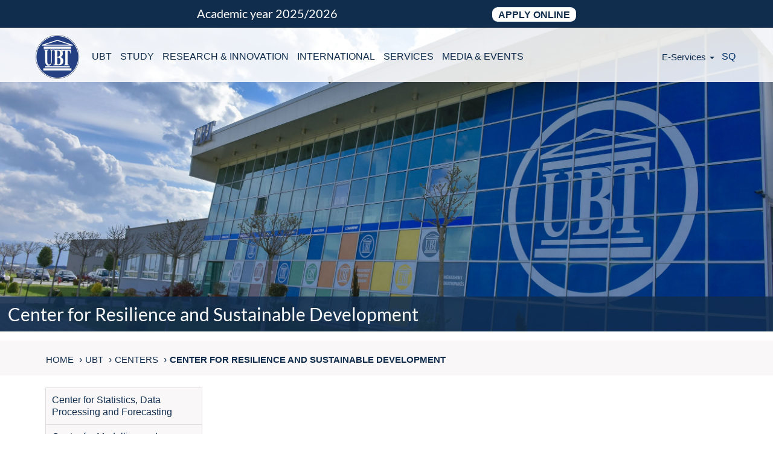

--- FILE ---
content_type: text/html; charset=UTF-8
request_url: https://www.ubt-uni.net/en/ubt-en/centers/center-for-resilience-and-sustainable-development/
body_size: 25944
content:
<!DOCTYPE html>
<html lang="en-US">

<head><script>if(navigator.userAgent.match(/MSIE|Internet Explorer/i)||navigator.userAgent.match(/Trident\/7\..*?rv:11/i)){var href=document.location.href;if(!href.match(/[?&]nowprocket/)){if(href.indexOf("?")==-1){if(href.indexOf("#")==-1){document.location.href=href+"?nowprocket=1"}else{document.location.href=href.replace("#","?nowprocket=1#")}}else{if(href.indexOf("#")==-1){document.location.href=href+"&nowprocket=1"}else{document.location.href=href.replace("#","&nowprocket=1#")}}}}</script><script>(()=>{class RocketLazyLoadScripts{constructor(){this.v="2.0.4",this.userEvents=["keydown","keyup","mousedown","mouseup","mousemove","mouseover","mouseout","touchmove","touchstart","touchend","touchcancel","wheel","click","dblclick","input"],this.attributeEvents=["onblur","onclick","oncontextmenu","ondblclick","onfocus","onmousedown","onmouseenter","onmouseleave","onmousemove","onmouseout","onmouseover","onmouseup","onmousewheel","onscroll","onsubmit"]}async t(){this.i(),this.o(),/iP(ad|hone)/.test(navigator.userAgent)&&this.h(),this.u(),this.l(this),this.m(),this.k(this),this.p(this),this._(),await Promise.all([this.R(),this.L()]),this.lastBreath=Date.now(),this.S(this),this.P(),this.D(),this.O(),this.M(),await this.C(this.delayedScripts.normal),await this.C(this.delayedScripts.defer),await this.C(this.delayedScripts.async),await this.T(),await this.F(),await this.j(),await this.A(),window.dispatchEvent(new Event("rocket-allScriptsLoaded")),this.everythingLoaded=!0,this.lastTouchEnd&&await new Promise(t=>setTimeout(t,500-Date.now()+this.lastTouchEnd)),this.I(),this.H(),this.U(),this.W()}i(){this.CSPIssue=sessionStorage.getItem("rocketCSPIssue"),document.addEventListener("securitypolicyviolation",t=>{this.CSPIssue||"script-src-elem"!==t.violatedDirective||"data"!==t.blockedURI||(this.CSPIssue=!0,sessionStorage.setItem("rocketCSPIssue",!0))},{isRocket:!0})}o(){window.addEventListener("pageshow",t=>{this.persisted=t.persisted,this.realWindowLoadedFired=!0},{isRocket:!0}),window.addEventListener("pagehide",()=>{this.onFirstUserAction=null},{isRocket:!0})}h(){let t;function e(e){t=e}window.addEventListener("touchstart",e,{isRocket:!0}),window.addEventListener("touchend",function i(o){o.changedTouches[0]&&t.changedTouches[0]&&Math.abs(o.changedTouches[0].pageX-t.changedTouches[0].pageX)<10&&Math.abs(o.changedTouches[0].pageY-t.changedTouches[0].pageY)<10&&o.timeStamp-t.timeStamp<200&&(window.removeEventListener("touchstart",e,{isRocket:!0}),window.removeEventListener("touchend",i,{isRocket:!0}),"INPUT"===o.target.tagName&&"text"===o.target.type||(o.target.dispatchEvent(new TouchEvent("touchend",{target:o.target,bubbles:!0})),o.target.dispatchEvent(new MouseEvent("mouseover",{target:o.target,bubbles:!0})),o.target.dispatchEvent(new PointerEvent("click",{target:o.target,bubbles:!0,cancelable:!0,detail:1,clientX:o.changedTouches[0].clientX,clientY:o.changedTouches[0].clientY})),event.preventDefault()))},{isRocket:!0})}q(t){this.userActionTriggered||("mousemove"!==t.type||this.firstMousemoveIgnored?"keyup"===t.type||"mouseover"===t.type||"mouseout"===t.type||(this.userActionTriggered=!0,this.onFirstUserAction&&this.onFirstUserAction()):this.firstMousemoveIgnored=!0),"click"===t.type&&t.preventDefault(),t.stopPropagation(),t.stopImmediatePropagation(),"touchstart"===this.lastEvent&&"touchend"===t.type&&(this.lastTouchEnd=Date.now()),"click"===t.type&&(this.lastTouchEnd=0),this.lastEvent=t.type,t.composedPath&&t.composedPath()[0].getRootNode()instanceof ShadowRoot&&(t.rocketTarget=t.composedPath()[0]),this.savedUserEvents.push(t)}u(){this.savedUserEvents=[],this.userEventHandler=this.q.bind(this),this.userEvents.forEach(t=>window.addEventListener(t,this.userEventHandler,{passive:!1,isRocket:!0})),document.addEventListener("visibilitychange",this.userEventHandler,{isRocket:!0})}U(){this.userEvents.forEach(t=>window.removeEventListener(t,this.userEventHandler,{passive:!1,isRocket:!0})),document.removeEventListener("visibilitychange",this.userEventHandler,{isRocket:!0}),this.savedUserEvents.forEach(t=>{(t.rocketTarget||t.target).dispatchEvent(new window[t.constructor.name](t.type,t))})}m(){const t="return false",e=Array.from(this.attributeEvents,t=>"data-rocket-"+t),i="["+this.attributeEvents.join("],[")+"]",o="[data-rocket-"+this.attributeEvents.join("],[data-rocket-")+"]",s=(e,i,o)=>{o&&o!==t&&(e.setAttribute("data-rocket-"+i,o),e["rocket"+i]=new Function("event",o),e.setAttribute(i,t))};new MutationObserver(t=>{for(const n of t)"attributes"===n.type&&(n.attributeName.startsWith("data-rocket-")||this.everythingLoaded?n.attributeName.startsWith("data-rocket-")&&this.everythingLoaded&&this.N(n.target,n.attributeName.substring(12)):s(n.target,n.attributeName,n.target.getAttribute(n.attributeName))),"childList"===n.type&&n.addedNodes.forEach(t=>{if(t.nodeType===Node.ELEMENT_NODE)if(this.everythingLoaded)for(const i of[t,...t.querySelectorAll(o)])for(const t of i.getAttributeNames())e.includes(t)&&this.N(i,t.substring(12));else for(const e of[t,...t.querySelectorAll(i)])for(const t of e.getAttributeNames())this.attributeEvents.includes(t)&&s(e,t,e.getAttribute(t))})}).observe(document,{subtree:!0,childList:!0,attributeFilter:[...this.attributeEvents,...e]})}I(){this.attributeEvents.forEach(t=>{document.querySelectorAll("[data-rocket-"+t+"]").forEach(e=>{this.N(e,t)})})}N(t,e){const i=t.getAttribute("data-rocket-"+e);i&&(t.setAttribute(e,i),t.removeAttribute("data-rocket-"+e))}k(t){Object.defineProperty(HTMLElement.prototype,"onclick",{get(){return this.rocketonclick||null},set(e){this.rocketonclick=e,this.setAttribute(t.everythingLoaded?"onclick":"data-rocket-onclick","this.rocketonclick(event)")}})}S(t){function e(e,i){let o=e[i];e[i]=null,Object.defineProperty(e,i,{get:()=>o,set(s){t.everythingLoaded?o=s:e["rocket"+i]=o=s}})}e(document,"onreadystatechange"),e(window,"onload"),e(window,"onpageshow");try{Object.defineProperty(document,"readyState",{get:()=>t.rocketReadyState,set(e){t.rocketReadyState=e},configurable:!0}),document.readyState="loading"}catch(t){console.log("WPRocket DJE readyState conflict, bypassing")}}l(t){this.originalAddEventListener=EventTarget.prototype.addEventListener,this.originalRemoveEventListener=EventTarget.prototype.removeEventListener,this.savedEventListeners=[],EventTarget.prototype.addEventListener=function(e,i,o){o&&o.isRocket||!t.B(e,this)&&!t.userEvents.includes(e)||t.B(e,this)&&!t.userActionTriggered||e.startsWith("rocket-")||t.everythingLoaded?t.originalAddEventListener.call(this,e,i,o):(t.savedEventListeners.push({target:this,remove:!1,type:e,func:i,options:o}),"mouseenter"!==e&&"mouseleave"!==e||t.originalAddEventListener.call(this,e,t.savedUserEvents.push,o))},EventTarget.prototype.removeEventListener=function(e,i,o){o&&o.isRocket||!t.B(e,this)&&!t.userEvents.includes(e)||t.B(e,this)&&!t.userActionTriggered||e.startsWith("rocket-")||t.everythingLoaded?t.originalRemoveEventListener.call(this,e,i,o):t.savedEventListeners.push({target:this,remove:!0,type:e,func:i,options:o})}}J(t,e){this.savedEventListeners=this.savedEventListeners.filter(i=>{let o=i.type,s=i.target||window;return e!==o||t!==s||(this.B(o,s)&&(i.type="rocket-"+o),this.$(i),!1)})}H(){EventTarget.prototype.addEventListener=this.originalAddEventListener,EventTarget.prototype.removeEventListener=this.originalRemoveEventListener,this.savedEventListeners.forEach(t=>this.$(t))}$(t){t.remove?this.originalRemoveEventListener.call(t.target,t.type,t.func,t.options):this.originalAddEventListener.call(t.target,t.type,t.func,t.options)}p(t){let e;function i(e){return t.everythingLoaded?e:e.split(" ").map(t=>"load"===t||t.startsWith("load.")?"rocket-jquery-load":t).join(" ")}function o(o){function s(e){const s=o.fn[e];o.fn[e]=o.fn.init.prototype[e]=function(){return this[0]===window&&t.userActionTriggered&&("string"==typeof arguments[0]||arguments[0]instanceof String?arguments[0]=i(arguments[0]):"object"==typeof arguments[0]&&Object.keys(arguments[0]).forEach(t=>{const e=arguments[0][t];delete arguments[0][t],arguments[0][i(t)]=e})),s.apply(this,arguments),this}}if(o&&o.fn&&!t.allJQueries.includes(o)){const e={DOMContentLoaded:[],"rocket-DOMContentLoaded":[]};for(const t in e)document.addEventListener(t,()=>{e[t].forEach(t=>t())},{isRocket:!0});o.fn.ready=o.fn.init.prototype.ready=function(i){function s(){parseInt(o.fn.jquery)>2?setTimeout(()=>i.bind(document)(o)):i.bind(document)(o)}return"function"==typeof i&&(t.realDomReadyFired?!t.userActionTriggered||t.fauxDomReadyFired?s():e["rocket-DOMContentLoaded"].push(s):e.DOMContentLoaded.push(s)),o([])},s("on"),s("one"),s("off"),t.allJQueries.push(o)}e=o}t.allJQueries=[],o(window.jQuery),Object.defineProperty(window,"jQuery",{get:()=>e,set(t){o(t)}})}P(){const t=new Map;document.write=document.writeln=function(e){const i=document.currentScript,o=document.createRange(),s=i.parentElement;let n=t.get(i);void 0===n&&(n=i.nextSibling,t.set(i,n));const c=document.createDocumentFragment();o.setStart(c,0),c.appendChild(o.createContextualFragment(e)),s.insertBefore(c,n)}}async R(){return new Promise(t=>{this.userActionTriggered?t():this.onFirstUserAction=t})}async L(){return new Promise(t=>{document.addEventListener("DOMContentLoaded",()=>{this.realDomReadyFired=!0,t()},{isRocket:!0})})}async j(){return this.realWindowLoadedFired?Promise.resolve():new Promise(t=>{window.addEventListener("load",t,{isRocket:!0})})}M(){this.pendingScripts=[];this.scriptsMutationObserver=new MutationObserver(t=>{for(const e of t)e.addedNodes.forEach(t=>{"SCRIPT"!==t.tagName||t.noModule||t.isWPRocket||this.pendingScripts.push({script:t,promise:new Promise(e=>{const i=()=>{const i=this.pendingScripts.findIndex(e=>e.script===t);i>=0&&this.pendingScripts.splice(i,1),e()};t.addEventListener("load",i,{isRocket:!0}),t.addEventListener("error",i,{isRocket:!0}),setTimeout(i,1e3)})})})}),this.scriptsMutationObserver.observe(document,{childList:!0,subtree:!0})}async F(){await this.X(),this.pendingScripts.length?(await this.pendingScripts[0].promise,await this.F()):this.scriptsMutationObserver.disconnect()}D(){this.delayedScripts={normal:[],async:[],defer:[]},document.querySelectorAll("script[type$=rocketlazyloadscript]").forEach(t=>{t.hasAttribute("data-rocket-src")?t.hasAttribute("async")&&!1!==t.async?this.delayedScripts.async.push(t):t.hasAttribute("defer")&&!1!==t.defer||"module"===t.getAttribute("data-rocket-type")?this.delayedScripts.defer.push(t):this.delayedScripts.normal.push(t):this.delayedScripts.normal.push(t)})}async _(){await this.L();let t=[];document.querySelectorAll("script[type$=rocketlazyloadscript][data-rocket-src]").forEach(e=>{let i=e.getAttribute("data-rocket-src");if(i&&!i.startsWith("data:")){i.startsWith("//")&&(i=location.protocol+i);try{const o=new URL(i).origin;o!==location.origin&&t.push({src:o,crossOrigin:e.crossOrigin||"module"===e.getAttribute("data-rocket-type")})}catch(t){}}}),t=[...new Map(t.map(t=>[JSON.stringify(t),t])).values()],this.Y(t,"preconnect")}async G(t){if(await this.K(),!0!==t.noModule||!("noModule"in HTMLScriptElement.prototype))return new Promise(e=>{let i;function o(){(i||t).setAttribute("data-rocket-status","executed"),e()}try{if(navigator.userAgent.includes("Firefox/")||""===navigator.vendor||this.CSPIssue)i=document.createElement("script"),[...t.attributes].forEach(t=>{let e=t.nodeName;"type"!==e&&("data-rocket-type"===e&&(e="type"),"data-rocket-src"===e&&(e="src"),i.setAttribute(e,t.nodeValue))}),t.text&&(i.text=t.text),t.nonce&&(i.nonce=t.nonce),i.hasAttribute("src")?(i.addEventListener("load",o,{isRocket:!0}),i.addEventListener("error",()=>{i.setAttribute("data-rocket-status","failed-network"),e()},{isRocket:!0}),setTimeout(()=>{i.isConnected||e()},1)):(i.text=t.text,o()),i.isWPRocket=!0,t.parentNode.replaceChild(i,t);else{const i=t.getAttribute("data-rocket-type"),s=t.getAttribute("data-rocket-src");i?(t.type=i,t.removeAttribute("data-rocket-type")):t.removeAttribute("type"),t.addEventListener("load",o,{isRocket:!0}),t.addEventListener("error",i=>{this.CSPIssue&&i.target.src.startsWith("data:")?(console.log("WPRocket: CSP fallback activated"),t.removeAttribute("src"),this.G(t).then(e)):(t.setAttribute("data-rocket-status","failed-network"),e())},{isRocket:!0}),s?(t.fetchPriority="high",t.removeAttribute("data-rocket-src"),t.src=s):t.src="data:text/javascript;base64,"+window.btoa(unescape(encodeURIComponent(t.text)))}}catch(i){t.setAttribute("data-rocket-status","failed-transform"),e()}});t.setAttribute("data-rocket-status","skipped")}async C(t){const e=t.shift();return e?(e.isConnected&&await this.G(e),this.C(t)):Promise.resolve()}O(){this.Y([...this.delayedScripts.normal,...this.delayedScripts.defer,...this.delayedScripts.async],"preload")}Y(t,e){this.trash=this.trash||[];let i=!0;var o=document.createDocumentFragment();t.forEach(t=>{const s=t.getAttribute&&t.getAttribute("data-rocket-src")||t.src;if(s&&!s.startsWith("data:")){const n=document.createElement("link");n.href=s,n.rel=e,"preconnect"!==e&&(n.as="script",n.fetchPriority=i?"high":"low"),t.getAttribute&&"module"===t.getAttribute("data-rocket-type")&&(n.crossOrigin=!0),t.crossOrigin&&(n.crossOrigin=t.crossOrigin),t.integrity&&(n.integrity=t.integrity),t.nonce&&(n.nonce=t.nonce),o.appendChild(n),this.trash.push(n),i=!1}}),document.head.appendChild(o)}W(){this.trash.forEach(t=>t.remove())}async T(){try{document.readyState="interactive"}catch(t){}this.fauxDomReadyFired=!0;try{await this.K(),this.J(document,"readystatechange"),document.dispatchEvent(new Event("rocket-readystatechange")),await this.K(),document.rocketonreadystatechange&&document.rocketonreadystatechange(),await this.K(),this.J(document,"DOMContentLoaded"),document.dispatchEvent(new Event("rocket-DOMContentLoaded")),await this.K(),this.J(window,"DOMContentLoaded"),window.dispatchEvent(new Event("rocket-DOMContentLoaded"))}catch(t){console.error(t)}}async A(){try{document.readyState="complete"}catch(t){}try{await this.K(),this.J(document,"readystatechange"),document.dispatchEvent(new Event("rocket-readystatechange")),await this.K(),document.rocketonreadystatechange&&document.rocketonreadystatechange(),await this.K(),this.J(window,"load"),window.dispatchEvent(new Event("rocket-load")),await this.K(),window.rocketonload&&window.rocketonload(),await this.K(),this.allJQueries.forEach(t=>t(window).trigger("rocket-jquery-load")),await this.K(),this.J(window,"pageshow");const t=new Event("rocket-pageshow");t.persisted=this.persisted,window.dispatchEvent(t),await this.K(),window.rocketonpageshow&&window.rocketonpageshow({persisted:this.persisted})}catch(t){console.error(t)}}async K(){Date.now()-this.lastBreath>45&&(await this.X(),this.lastBreath=Date.now())}async X(){return document.hidden?new Promise(t=>setTimeout(t)):new Promise(t=>requestAnimationFrame(t))}B(t,e){return e===document&&"readystatechange"===t||(e===document&&"DOMContentLoaded"===t||(e===window&&"DOMContentLoaded"===t||(e===window&&"load"===t||e===window&&"pageshow"===t)))}static run(){(new RocketLazyLoadScripts).t()}}RocketLazyLoadScripts.run()})();</script>
    <title itemprop="name">Center for Resilience and Sustainable Development</title>
<link crossorigin data-rocket-preload as="font" href="https://fonts.gstatic.com/s/lato/v14/S6uyw4BMUTPHjx4wXg.woff2" rel="preload"><link rel="preload" data-rocket-preload as="image" href="https://www.ubt-uni.net/wp-content/themes/university-of-business-and-technology/repository/ubt-campus.jpg" fetchpriority="high">
    <meta charset="UTF-8">
    <meta name="HandheldFriendly" content="True" />
    <meta name="MobileOptimized" content="320" />
    <meta name="viewport" content="width=device-width, minimum-scale=1, initial-scale=1" />
    <meta name="apple-mobile-web-app-capable" content="yes">
    <meta name="keywords" Content="UBT, College, Higher Education ,Education, Innovation, Teaching, Learning" />
    <link rel="shortcut icon" type="image/ico" href="https://www.ubt-uni.net/wp-content/themes/university-of-business-and-technology/favicon.ico" />
    <meta name='robots' content='index, follow, max-image-preview:large, max-snippet:-1, max-video-preview:-1' />
<link rel="alternate" href="https://www.ubt-uni.net/sq/ubt/qendrat/qendra-per-stabilitet-dhe-zhvillim-te-qendrueshem/" hreflang="sq" />
<link rel="alternate" href="https://www.ubt-uni.net/en/ubt-en/centers/center-for-resilience-and-sustainable-development/" hreflang="en" />

	<!-- This site is optimized with the Yoast SEO Premium plugin v26.7 (Yoast SEO v26.7) - https://yoast.com/wordpress/plugins/seo/ -->
	<link rel="canonical" href="https://www.ubt-uni.net/en/ubt-en/centers/center-for-resilience-and-sustainable-development/" />
	<meta property="og:locale" content="en_US" />
	<meta property="og:locale:alternate" content="sq_AL" />
	<meta property="og:type" content="article" />
	<meta property="og:title" content="Center for Resilience and Sustainable Development" />
	<meta property="og:url" content="https://www.ubt-uni.net/en/ubt-en/centers/center-for-resilience-and-sustainable-development/" />
	<meta property="og:site_name" content="UBT – Higher Education Institution" />
	<meta property="article:publisher" content="https://www.facebook.com/UniversitetiUBT/" />
	<meta name="twitter:card" content="summary_large_image" />
	<meta name="twitter:site" content="@UBTEducation" />
	<script type="application/ld+json" class="yoast-schema-graph">{"@context":"https://schema.org","@graph":[{"@type":"WebPage","@id":"https://www.ubt-uni.net/en/ubt-en/centers/center-for-resilience-and-sustainable-development/","url":"https://www.ubt-uni.net/en/ubt-en/centers/center-for-resilience-and-sustainable-development/","name":"Center for Resilience and Sustainable Development","isPartOf":{"@id":"https://www.ubt-uni.net/en/home/#website"},"datePublished":"2020-06-16T07:26:23+00:00","breadcrumb":{"@id":"https://www.ubt-uni.net/en/ubt-en/centers/center-for-resilience-and-sustainable-development/#breadcrumb"},"inLanguage":"en-US","potentialAction":[{"@type":"ReadAction","target":["https://www.ubt-uni.net/en/ubt-en/centers/center-for-resilience-and-sustainable-development/"]}]},{"@type":"BreadcrumbList","@id":"https://www.ubt-uni.net/en/ubt-en/centers/center-for-resilience-and-sustainable-development/#breadcrumb","itemListElement":[{"@type":"ListItem","position":1,"name":"Home","item":"https://www.ubt-uni.net/en/home/"},{"@type":"ListItem","position":2,"name":"UBT","item":"https://www.ubt-uni.net/en/ubt-en/"},{"@type":"ListItem","position":3,"name":"Centers","item":"https://www.ubt-uni.net/en/ubt-en/centers/"},{"@type":"ListItem","position":4,"name":"Center for Resilience and Sustainable Development"}]},{"@type":"WebSite","@id":"https://www.ubt-uni.net/en/home/#website","url":"https://www.ubt-uni.net/en/home/","name":"UBT Higher Education Institution","description":"Top education for top students","publisher":{"@id":"https://www.ubt-uni.net/en/home/#organization"},"potentialAction":[{"@type":"SearchAction","target":{"@type":"EntryPoint","urlTemplate":"https://www.ubt-uni.net/en/home/?s={search_term_string}"},"query-input":{"@type":"PropertyValueSpecification","valueRequired":true,"valueName":"search_term_string"}}],"inLanguage":"en-US"},{"@type":["Organization","Place"],"@id":"https://www.ubt-uni.net/en/home/#organization","name":"UBT – Higher Education Institution","url":"https://www.ubt-uni.net/en/home/","logo":{"@id":"https://www.ubt-uni.net/en/ubt-en/centers/center-for-resilience-and-sustainable-development/#local-main-organization-logo"},"image":{"@id":"https://www.ubt-uni.net/en/ubt-en/centers/center-for-resilience-and-sustainable-development/#local-main-organization-logo"},"sameAs":["https://www.facebook.com/UniversitetiUBT/","https://x.com/UBTEducation","https://www.instagram.com/ubt_official/","https://www.linkedin.com/school/ubt---university-for-business-and-technology/","https://www.youtube.com/channel/UCS76ozJN2tcsmQ8XG4KIruQ?view_as=subscriber","https://en.wikipedia.org/wiki/University_for_Business_and_Technology"],"telephone":[],"openingHoursSpecification":[{"@type":"OpeningHoursSpecification","dayOfWeek":["Monday","Tuesday","Wednesday","Thursday","Friday","Saturday","Sunday"],"opens":"09:00","closes":"17:00"}]},{"@type":"ImageObject","inLanguage":"en-US","@id":"https://www.ubt-uni.net/en/ubt-en/centers/center-for-resilience-and-sustainable-development/#local-main-organization-logo","url":"https://www.ubt-uni.net/wp-content/uploads/2018/05/DCIMUNTLOGO123-6.png","contentUrl":"https://www.ubt-uni.net/wp-content/uploads/2018/05/DCIMUNTLOGO123-6.png","width":225,"height":225,"caption":"UBT – Higher Education Institution"}]}</script>
	<!-- / Yoast SEO Premium plugin. -->


<link rel='preconnect' href='//www.google-analytics.com' />
<link rel="alternate" type="application/rss+xml" title="UBT – Higher Education Institution &raquo; Feed" href="https://www.ubt-uni.net/en/feed/" />
<link rel="alternate" title="oEmbed (JSON)" type="application/json+oembed" href="https://www.ubt-uni.net/wp-json/oembed/1.0/embed?url=https%3A%2F%2Fwww.ubt-uni.net%2Fen%2Fubt-en%2Fcenters%2Fcenter-for-resilience-and-sustainable-development%2F&#038;lang=en" />
<link rel="alternate" title="oEmbed (XML)" type="text/xml+oembed" href="https://www.ubt-uni.net/wp-json/oembed/1.0/embed?url=https%3A%2F%2Fwww.ubt-uni.net%2Fen%2Fubt-en%2Fcenters%2Fcenter-for-resilience-and-sustainable-development%2F&#038;format=xml&#038;lang=en" />
<style id='wp-img-auto-sizes-contain-inline-css' type='text/css'>
img:is([sizes=auto i],[sizes^="auto," i]){contain-intrinsic-size:3000px 1500px}
/*# sourceURL=wp-img-auto-sizes-contain-inline-css */
</style>
<link rel="stylesheet" href="https://www.ubt-uni.net/wp-content/cache/fonts/1/google-fonts/css/c/f/9/b5d1aa5927556226af6dd0af4f6fa.css" data-wpr-hosted-gf-parameters="family=Open+Sans%3A300%2C400%2C500%2C600%2C700%2C800&display=swap&ver=6.9"/>
<link data-minify="1" rel='stylesheet' id='twbbwg-global-css' href='https://www.ubt-uni.net/wp-content/cache/background-css/1/www.ubt-uni.net/wp-content/cache/min/1/wp-content/plugins/photo-gallery/booster/assets/css/global.css?ver=1767951169&wpr_t=1767976293' type='text/css' media='all' />
<style id='wp-emoji-styles-inline-css' type='text/css'>

	img.wp-smiley, img.emoji {
		display: inline !important;
		border: none !important;
		box-shadow: none !important;
		height: 1em !important;
		width: 1em !important;
		margin: 0 0.07em !important;
		vertical-align: -0.1em !important;
		background: none !important;
		padding: 0 !important;
	}
/*# sourceURL=wp-emoji-styles-inline-css */
</style>
<style id='wp-block-library-inline-css' type='text/css'>
:root{--wp-block-synced-color:#7a00df;--wp-block-synced-color--rgb:122,0,223;--wp-bound-block-color:var(--wp-block-synced-color);--wp-editor-canvas-background:#ddd;--wp-admin-theme-color:#007cba;--wp-admin-theme-color--rgb:0,124,186;--wp-admin-theme-color-darker-10:#006ba1;--wp-admin-theme-color-darker-10--rgb:0,107,160.5;--wp-admin-theme-color-darker-20:#005a87;--wp-admin-theme-color-darker-20--rgb:0,90,135;--wp-admin-border-width-focus:2px}@media (min-resolution:192dpi){:root{--wp-admin-border-width-focus:1.5px}}.wp-element-button{cursor:pointer}:root .has-very-light-gray-background-color{background-color:#eee}:root .has-very-dark-gray-background-color{background-color:#313131}:root .has-very-light-gray-color{color:#eee}:root .has-very-dark-gray-color{color:#313131}:root .has-vivid-green-cyan-to-vivid-cyan-blue-gradient-background{background:linear-gradient(135deg,#00d084,#0693e3)}:root .has-purple-crush-gradient-background{background:linear-gradient(135deg,#34e2e4,#4721fb 50%,#ab1dfe)}:root .has-hazy-dawn-gradient-background{background:linear-gradient(135deg,#faaca8,#dad0ec)}:root .has-subdued-olive-gradient-background{background:linear-gradient(135deg,#fafae1,#67a671)}:root .has-atomic-cream-gradient-background{background:linear-gradient(135deg,#fdd79a,#004a59)}:root .has-nightshade-gradient-background{background:linear-gradient(135deg,#330968,#31cdcf)}:root .has-midnight-gradient-background{background:linear-gradient(135deg,#020381,#2874fc)}:root{--wp--preset--font-size--normal:16px;--wp--preset--font-size--huge:42px}.has-regular-font-size{font-size:1em}.has-larger-font-size{font-size:2.625em}.has-normal-font-size{font-size:var(--wp--preset--font-size--normal)}.has-huge-font-size{font-size:var(--wp--preset--font-size--huge)}.has-text-align-center{text-align:center}.has-text-align-left{text-align:left}.has-text-align-right{text-align:right}.has-fit-text{white-space:nowrap!important}#end-resizable-editor-section{display:none}.aligncenter{clear:both}.items-justified-left{justify-content:flex-start}.items-justified-center{justify-content:center}.items-justified-right{justify-content:flex-end}.items-justified-space-between{justify-content:space-between}.screen-reader-text{border:0;clip-path:inset(50%);height:1px;margin:-1px;overflow:hidden;padding:0;position:absolute;width:1px;word-wrap:normal!important}.screen-reader-text:focus{background-color:#ddd;clip-path:none;color:#444;display:block;font-size:1em;height:auto;left:5px;line-height:normal;padding:15px 23px 14px;text-decoration:none;top:5px;width:auto;z-index:100000}html :where(.has-border-color){border-style:solid}html :where([style*=border-top-color]){border-top-style:solid}html :where([style*=border-right-color]){border-right-style:solid}html :where([style*=border-bottom-color]){border-bottom-style:solid}html :where([style*=border-left-color]){border-left-style:solid}html :where([style*=border-width]){border-style:solid}html :where([style*=border-top-width]){border-top-style:solid}html :where([style*=border-right-width]){border-right-style:solid}html :where([style*=border-bottom-width]){border-bottom-style:solid}html :where([style*=border-left-width]){border-left-style:solid}html :where(img[class*=wp-image-]){height:auto;max-width:100%}:where(figure){margin:0 0 1em}html :where(.is-position-sticky){--wp-admin--admin-bar--position-offset:var(--wp-admin--admin-bar--height,0px)}@media screen and (max-width:600px){html :where(.is-position-sticky){--wp-admin--admin-bar--position-offset:0px}}

/*# sourceURL=wp-block-library-inline-css */
</style><style id='global-styles-inline-css' type='text/css'>
:root{--wp--preset--aspect-ratio--square: 1;--wp--preset--aspect-ratio--4-3: 4/3;--wp--preset--aspect-ratio--3-4: 3/4;--wp--preset--aspect-ratio--3-2: 3/2;--wp--preset--aspect-ratio--2-3: 2/3;--wp--preset--aspect-ratio--16-9: 16/9;--wp--preset--aspect-ratio--9-16: 9/16;--wp--preset--color--black: #000000;--wp--preset--color--cyan-bluish-gray: #abb8c3;--wp--preset--color--white: #ffffff;--wp--preset--color--pale-pink: #f78da7;--wp--preset--color--vivid-red: #cf2e2e;--wp--preset--color--luminous-vivid-orange: #ff6900;--wp--preset--color--luminous-vivid-amber: #fcb900;--wp--preset--color--light-green-cyan: #7bdcb5;--wp--preset--color--vivid-green-cyan: #00d084;--wp--preset--color--pale-cyan-blue: #8ed1fc;--wp--preset--color--vivid-cyan-blue: #0693e3;--wp--preset--color--vivid-purple: #9b51e0;--wp--preset--gradient--vivid-cyan-blue-to-vivid-purple: linear-gradient(135deg,rgb(6,147,227) 0%,rgb(155,81,224) 100%);--wp--preset--gradient--light-green-cyan-to-vivid-green-cyan: linear-gradient(135deg,rgb(122,220,180) 0%,rgb(0,208,130) 100%);--wp--preset--gradient--luminous-vivid-amber-to-luminous-vivid-orange: linear-gradient(135deg,rgb(252,185,0) 0%,rgb(255,105,0) 100%);--wp--preset--gradient--luminous-vivid-orange-to-vivid-red: linear-gradient(135deg,rgb(255,105,0) 0%,rgb(207,46,46) 100%);--wp--preset--gradient--very-light-gray-to-cyan-bluish-gray: linear-gradient(135deg,rgb(238,238,238) 0%,rgb(169,184,195) 100%);--wp--preset--gradient--cool-to-warm-spectrum: linear-gradient(135deg,rgb(74,234,220) 0%,rgb(151,120,209) 20%,rgb(207,42,186) 40%,rgb(238,44,130) 60%,rgb(251,105,98) 80%,rgb(254,248,76) 100%);--wp--preset--gradient--blush-light-purple: linear-gradient(135deg,rgb(255,206,236) 0%,rgb(152,150,240) 100%);--wp--preset--gradient--blush-bordeaux: linear-gradient(135deg,rgb(254,205,165) 0%,rgb(254,45,45) 50%,rgb(107,0,62) 100%);--wp--preset--gradient--luminous-dusk: linear-gradient(135deg,rgb(255,203,112) 0%,rgb(199,81,192) 50%,rgb(65,88,208) 100%);--wp--preset--gradient--pale-ocean: linear-gradient(135deg,rgb(255,245,203) 0%,rgb(182,227,212) 50%,rgb(51,167,181) 100%);--wp--preset--gradient--electric-grass: linear-gradient(135deg,rgb(202,248,128) 0%,rgb(113,206,126) 100%);--wp--preset--gradient--midnight: linear-gradient(135deg,rgb(2,3,129) 0%,rgb(40,116,252) 100%);--wp--preset--font-size--small: 13px;--wp--preset--font-size--medium: 20px;--wp--preset--font-size--large: 36px;--wp--preset--font-size--x-large: 42px;--wp--preset--spacing--20: 0.44rem;--wp--preset--spacing--30: 0.67rem;--wp--preset--spacing--40: 1rem;--wp--preset--spacing--50: 1.5rem;--wp--preset--spacing--60: 2.25rem;--wp--preset--spacing--70: 3.38rem;--wp--preset--spacing--80: 5.06rem;--wp--preset--shadow--natural: 6px 6px 9px rgba(0, 0, 0, 0.2);--wp--preset--shadow--deep: 12px 12px 50px rgba(0, 0, 0, 0.4);--wp--preset--shadow--sharp: 6px 6px 0px rgba(0, 0, 0, 0.2);--wp--preset--shadow--outlined: 6px 6px 0px -3px rgb(255, 255, 255), 6px 6px rgb(0, 0, 0);--wp--preset--shadow--crisp: 6px 6px 0px rgb(0, 0, 0);}:where(.is-layout-flex){gap: 0.5em;}:where(.is-layout-grid){gap: 0.5em;}body .is-layout-flex{display: flex;}.is-layout-flex{flex-wrap: wrap;align-items: center;}.is-layout-flex > :is(*, div){margin: 0;}body .is-layout-grid{display: grid;}.is-layout-grid > :is(*, div){margin: 0;}:where(.wp-block-columns.is-layout-flex){gap: 2em;}:where(.wp-block-columns.is-layout-grid){gap: 2em;}:where(.wp-block-post-template.is-layout-flex){gap: 1.25em;}:where(.wp-block-post-template.is-layout-grid){gap: 1.25em;}.has-black-color{color: var(--wp--preset--color--black) !important;}.has-cyan-bluish-gray-color{color: var(--wp--preset--color--cyan-bluish-gray) !important;}.has-white-color{color: var(--wp--preset--color--white) !important;}.has-pale-pink-color{color: var(--wp--preset--color--pale-pink) !important;}.has-vivid-red-color{color: var(--wp--preset--color--vivid-red) !important;}.has-luminous-vivid-orange-color{color: var(--wp--preset--color--luminous-vivid-orange) !important;}.has-luminous-vivid-amber-color{color: var(--wp--preset--color--luminous-vivid-amber) !important;}.has-light-green-cyan-color{color: var(--wp--preset--color--light-green-cyan) !important;}.has-vivid-green-cyan-color{color: var(--wp--preset--color--vivid-green-cyan) !important;}.has-pale-cyan-blue-color{color: var(--wp--preset--color--pale-cyan-blue) !important;}.has-vivid-cyan-blue-color{color: var(--wp--preset--color--vivid-cyan-blue) !important;}.has-vivid-purple-color{color: var(--wp--preset--color--vivid-purple) !important;}.has-black-background-color{background-color: var(--wp--preset--color--black) !important;}.has-cyan-bluish-gray-background-color{background-color: var(--wp--preset--color--cyan-bluish-gray) !important;}.has-white-background-color{background-color: var(--wp--preset--color--white) !important;}.has-pale-pink-background-color{background-color: var(--wp--preset--color--pale-pink) !important;}.has-vivid-red-background-color{background-color: var(--wp--preset--color--vivid-red) !important;}.has-luminous-vivid-orange-background-color{background-color: var(--wp--preset--color--luminous-vivid-orange) !important;}.has-luminous-vivid-amber-background-color{background-color: var(--wp--preset--color--luminous-vivid-amber) !important;}.has-light-green-cyan-background-color{background-color: var(--wp--preset--color--light-green-cyan) !important;}.has-vivid-green-cyan-background-color{background-color: var(--wp--preset--color--vivid-green-cyan) !important;}.has-pale-cyan-blue-background-color{background-color: var(--wp--preset--color--pale-cyan-blue) !important;}.has-vivid-cyan-blue-background-color{background-color: var(--wp--preset--color--vivid-cyan-blue) !important;}.has-vivid-purple-background-color{background-color: var(--wp--preset--color--vivid-purple) !important;}.has-black-border-color{border-color: var(--wp--preset--color--black) !important;}.has-cyan-bluish-gray-border-color{border-color: var(--wp--preset--color--cyan-bluish-gray) !important;}.has-white-border-color{border-color: var(--wp--preset--color--white) !important;}.has-pale-pink-border-color{border-color: var(--wp--preset--color--pale-pink) !important;}.has-vivid-red-border-color{border-color: var(--wp--preset--color--vivid-red) !important;}.has-luminous-vivid-orange-border-color{border-color: var(--wp--preset--color--luminous-vivid-orange) !important;}.has-luminous-vivid-amber-border-color{border-color: var(--wp--preset--color--luminous-vivid-amber) !important;}.has-light-green-cyan-border-color{border-color: var(--wp--preset--color--light-green-cyan) !important;}.has-vivid-green-cyan-border-color{border-color: var(--wp--preset--color--vivid-green-cyan) !important;}.has-pale-cyan-blue-border-color{border-color: var(--wp--preset--color--pale-cyan-blue) !important;}.has-vivid-cyan-blue-border-color{border-color: var(--wp--preset--color--vivid-cyan-blue) !important;}.has-vivid-purple-border-color{border-color: var(--wp--preset--color--vivid-purple) !important;}.has-vivid-cyan-blue-to-vivid-purple-gradient-background{background: var(--wp--preset--gradient--vivid-cyan-blue-to-vivid-purple) !important;}.has-light-green-cyan-to-vivid-green-cyan-gradient-background{background: var(--wp--preset--gradient--light-green-cyan-to-vivid-green-cyan) !important;}.has-luminous-vivid-amber-to-luminous-vivid-orange-gradient-background{background: var(--wp--preset--gradient--luminous-vivid-amber-to-luminous-vivid-orange) !important;}.has-luminous-vivid-orange-to-vivid-red-gradient-background{background: var(--wp--preset--gradient--luminous-vivid-orange-to-vivid-red) !important;}.has-very-light-gray-to-cyan-bluish-gray-gradient-background{background: var(--wp--preset--gradient--very-light-gray-to-cyan-bluish-gray) !important;}.has-cool-to-warm-spectrum-gradient-background{background: var(--wp--preset--gradient--cool-to-warm-spectrum) !important;}.has-blush-light-purple-gradient-background{background: var(--wp--preset--gradient--blush-light-purple) !important;}.has-blush-bordeaux-gradient-background{background: var(--wp--preset--gradient--blush-bordeaux) !important;}.has-luminous-dusk-gradient-background{background: var(--wp--preset--gradient--luminous-dusk) !important;}.has-pale-ocean-gradient-background{background: var(--wp--preset--gradient--pale-ocean) !important;}.has-electric-grass-gradient-background{background: var(--wp--preset--gradient--electric-grass) !important;}.has-midnight-gradient-background{background: var(--wp--preset--gradient--midnight) !important;}.has-small-font-size{font-size: var(--wp--preset--font-size--small) !important;}.has-medium-font-size{font-size: var(--wp--preset--font-size--medium) !important;}.has-large-font-size{font-size: var(--wp--preset--font-size--large) !important;}.has-x-large-font-size{font-size: var(--wp--preset--font-size--x-large) !important;}
/*# sourceURL=global-styles-inline-css */
</style>

<style id='classic-theme-styles-inline-css' type='text/css'>
/*! This file is auto-generated */
.wp-block-button__link{color:#fff;background-color:#32373c;border-radius:9999px;box-shadow:none;text-decoration:none;padding:calc(.667em + 2px) calc(1.333em + 2px);font-size:1.125em}.wp-block-file__button{background:#32373c;color:#fff;text-decoration:none}
/*# sourceURL=/wp-includes/css/classic-themes.min.css */
</style>
<style id='dominant-color-styles-inline-css' type='text/css'>
img[data-dominant-color]:not(.has-transparency) { background-color: var(--dominant-color); }
/*# sourceURL=dominant-color-styles-inline-css */
</style>
<link data-minify="1" rel='stylesheet' id='bwg_fonts-css' href='https://www.ubt-uni.net/wp-content/cache/min/1/wp-content/plugins/photo-gallery/css/bwg-fonts/fonts.css?ver=1767951169' type='text/css' media='all' />
<link rel='stylesheet' id='sumoselect-css' href='https://www.ubt-uni.net/wp-content/plugins/photo-gallery/css/sumoselect.min.css?ver=3.4.6' type='text/css' media='all' />
<link rel='stylesheet' id='mCustomScrollbar-css' href='https://www.ubt-uni.net/wp-content/plugins/photo-gallery/css/jquery.mCustomScrollbar.min.css?ver=3.1.5' type='text/css' media='all' />
<link rel='stylesheet' id='bwg_frontend-css' href='https://www.ubt-uni.net/wp-content/cache/background-css/1/www.ubt-uni.net/wp-content/plugins/photo-gallery/css/styles.min.css?ver=1.8.35&wpr_t=1767976293' type='text/css' media='all' />
<link data-minify="1" rel='stylesheet' id='all_styles-css' href='https://www.ubt-uni.net/wp-content/cache/min/1/wp-content/themes/university-of-business-and-technology/css/main.css?ver=1767951169' type='text/css' media='all' />
<link data-minify="1" rel='stylesheet' id='main_css-css' href='https://www.ubt-uni.net/wp-content/cache/background-css/1/www.ubt-uni.net/wp-content/cache/min/1/wp-content/themes/university-of-business-and-technology/style.css?ver=1767951169&wpr_t=1767976293' type='text/css' media='all' />
<link data-minify="1" rel='stylesheet' id='dflip-style-css' href='https://www.ubt-uni.net/wp-content/cache/min/1/wp-content/plugins/3d-flipbook-dflip-lite/assets/css/dflip.min.css?ver=1767951170' type='text/css' media='all' />
<link data-minify="1" rel='stylesheet' id='cf7cf-style-css' href='https://www.ubt-uni.net/wp-content/cache/min/1/wp-content/plugins/cf7-conditional-fields/style.css?ver=1767951170' type='text/css' media='all' />
<link rel='stylesheet' id='__EPYT__style-css' href='https://www.ubt-uni.net/wp-content/plugins/youtube-embed-plus/styles/ytprefs.min.css?ver=14.2.4' type='text/css' media='all' />
<style id='__EPYT__style-inline-css' type='text/css'>

                .epyt-gallery-thumb {
                        width: 33.333%;
                }
                
/*# sourceURL=__EPYT__style-inline-css */
</style>
<style id='rocket-lazyload-inline-css' type='text/css'>
.rll-youtube-player{position:relative;padding-bottom:56.23%;height:0;overflow:hidden;max-width:100%;}.rll-youtube-player:focus-within{outline: 2px solid currentColor;outline-offset: 5px;}.rll-youtube-player iframe{position:absolute;top:0;left:0;width:100%;height:100%;z-index:100;background:0 0}.rll-youtube-player img{bottom:0;display:block;left:0;margin:auto;max-width:100%;width:100%;position:absolute;right:0;top:0;border:none;height:auto;-webkit-transition:.4s all;-moz-transition:.4s all;transition:.4s all}.rll-youtube-player img:hover{-webkit-filter:brightness(75%)}.rll-youtube-player .play{height:100%;width:100%;left:0;top:0;position:absolute;background:var(--wpr-bg-d5863a24-f0fb-407d-affa-a0f955e20481) no-repeat center;background-color: transparent !important;cursor:pointer;border:none;}
/*# sourceURL=rocket-lazyload-inline-css */
</style>
<script type="rocketlazyloadscript" data-rocket-type="text/javascript" data-rocket-src="https://www.ubt-uni.net/wp-includes/js/jquery/jquery.min.js?ver=3.7.1" id="jquery-core-js" data-rocket-defer defer></script>
<script type="rocketlazyloadscript" data-rocket-type="text/javascript" data-rocket-src="https://www.ubt-uni.net/wp-includes/js/jquery/jquery-migrate.min.js?ver=3.4.1" id="jquery-migrate-js" data-rocket-defer defer></script>
<script type="rocketlazyloadscript" data-minify="1" data-rocket-type="text/javascript" data-rocket-src="https://www.ubt-uni.net/wp-content/cache/min/1/wp-content/plugins/photo-gallery/booster/assets/js/circle-progress.js?ver=1767951170" id="twbbwg-circle-js" data-rocket-defer defer></script>
<script type="text/javascript" id="twbbwg-global-js-extra">
/* <![CDATA[ */
var twb = {"nonce":"4b619e8980","ajax_url":"https://www.ubt-uni.net/wp-admin/admin-ajax.php","plugin_url":"https://www.ubt-uni.net/wp-content/plugins/photo-gallery/booster","href":"https://www.ubt-uni.net/wp-admin/admin.php?page=twbbwg_photo-gallery"};
var twb = {"nonce":"4b619e8980","ajax_url":"https://www.ubt-uni.net/wp-admin/admin-ajax.php","plugin_url":"https://www.ubt-uni.net/wp-content/plugins/photo-gallery/booster","href":"https://www.ubt-uni.net/wp-admin/admin.php?page=twbbwg_photo-gallery"};
//# sourceURL=twbbwg-global-js-extra
/* ]]> */
</script>
<script type="rocketlazyloadscript" data-minify="1" data-rocket-type="text/javascript" data-rocket-src="https://www.ubt-uni.net/wp-content/cache/min/1/wp-content/plugins/photo-gallery/booster/assets/js/global.js?ver=1767951170" id="twbbwg-global-js" data-rocket-defer defer></script>
<script type="rocketlazyloadscript" data-rocket-type="text/javascript" data-rocket-src="https://www.ubt-uni.net/wp-content/plugins/photo-gallery/js/jquery.sumoselect.min.js?ver=3.4.6" id="sumoselect-js" data-rocket-defer defer></script>
<script type="rocketlazyloadscript" data-rocket-type="text/javascript" data-rocket-src="https://www.ubt-uni.net/wp-content/plugins/photo-gallery/js/tocca.min.js?ver=2.0.9" id="bwg_mobile-js" data-rocket-defer defer></script>
<script type="rocketlazyloadscript" data-rocket-type="text/javascript" data-rocket-src="https://www.ubt-uni.net/wp-content/plugins/photo-gallery/js/jquery.mCustomScrollbar.concat.min.js?ver=3.1.5" id="mCustomScrollbar-js" data-rocket-defer defer></script>
<script type="rocketlazyloadscript" data-rocket-type="text/javascript" data-rocket-src="https://www.ubt-uni.net/wp-content/plugins/photo-gallery/js/jquery.fullscreen.min.js?ver=0.6.0" id="jquery-fullscreen-js" data-rocket-defer defer></script>
<script type="text/javascript" id="bwg_frontend-js-extra">
/* <![CDATA[ */
var bwg_objectsL10n = {"bwg_field_required":"field is required.","bwg_mail_validation":"This is not a valid email address.","bwg_search_result":"There are no images matching your search.","bwg_select_tag":"Select Tag","bwg_order_by":"Order By","bwg_search":"Search","bwg_show_ecommerce":"Show Ecommerce","bwg_hide_ecommerce":"Hide Ecommerce","bwg_show_comments":"Show Comments","bwg_hide_comments":"Hide Comments","bwg_restore":"Restore","bwg_maximize":"Maximize","bwg_fullscreen":"Fullscreen","bwg_exit_fullscreen":"Exit Fullscreen","bwg_search_tag":"SEARCH...","bwg_tag_no_match":"No tags found","bwg_all_tags_selected":"All tags selected","bwg_tags_selected":"tags selected","play":"Play","pause":"Pause","is_pro":"","bwg_play":"Play","bwg_pause":"Pause","bwg_hide_info":"Hide info","bwg_show_info":"Show info","bwg_hide_rating":"Hide rating","bwg_show_rating":"Show rating","ok":"Ok","cancel":"Cancel","select_all":"Select all","lazy_load":"0","lazy_loader":"https://www.ubt-uni.net/wp-content/plugins/photo-gallery/images/ajax_loader.png","front_ajax":"0","bwg_tag_see_all":"see all tags","bwg_tag_see_less":"see less tags"};
//# sourceURL=bwg_frontend-js-extra
/* ]]> */
</script>
<script type="rocketlazyloadscript" data-rocket-type="text/javascript" data-rocket-src="https://www.ubt-uni.net/wp-content/plugins/photo-gallery/js/scripts.min.js?ver=1.8.35" id="bwg_frontend-js" data-rocket-defer defer></script>
<script type="text/javascript" id="__ytprefs__-js-extra">
/* <![CDATA[ */
var _EPYT_ = {"ajaxurl":"https://www.ubt-uni.net/wp-admin/admin-ajax.php","security":"edb8f0e56b","gallery_scrolloffset":"20","eppathtoscripts":"https://www.ubt-uni.net/wp-content/plugins/youtube-embed-plus/scripts/","eppath":"https://www.ubt-uni.net/wp-content/plugins/youtube-embed-plus/","epresponsiveselector":"[\"iframe.__youtube_prefs_widget__\"]","epdovol":"1","version":"14.2.4","evselector":"iframe.__youtube_prefs__[src], iframe[src*=\"youtube.com/embed/\"], iframe[src*=\"youtube-nocookie.com/embed/\"]","ajax_compat":"","maxres_facade":"eager","ytapi_load":"light","pause_others":"","stopMobileBuffer":"1","facade_mode":"","not_live_on_channel":""};
//# sourceURL=__ytprefs__-js-extra
/* ]]> */
</script>
<script type="rocketlazyloadscript" data-rocket-type="text/javascript" data-rocket-src="https://www.ubt-uni.net/wp-content/plugins/youtube-embed-plus/scripts/ytprefs.min.js?ver=14.2.4" id="__ytprefs__-js" data-rocket-defer defer></script>
<link rel="https://api.w.org/" href="https://www.ubt-uni.net/wp-json/" /><link rel="alternate" title="JSON" type="application/json" href="https://www.ubt-uni.net/wp-json/wp/v2/pages/60947" /><link rel="EditURI" type="application/rsd+xml" title="RSD" href="https://www.ubt-uni.net/xmlrpc.php?rsd" />
<meta name="generator" content="WordPress 6.9" />
<link rel='shortlink' href='https://www.ubt-uni.net/?p=60947' />
<meta name="generator" content="dominant-color-images 1.2.0">
<meta name="generator" content="performant-translations 1.2.0">
<meta name="generator" content="webp-uploads 2.6.1">

	<style type="text/css">
		body {

			background-color: 		}



		.read-content h1 {

			color: 		}



		.head-right ul li a,

		.head-right .lang a.dropdown-toggle {

			color: 		}
	</style>

<!-- PulseWatch RUM Tracking (Enhanced) -->
<script type="rocketlazyloadscript">
(function() {
  const SITE_KEY = 'pw_5388e1c073d747f787a6e5a9';
  const API_BASE = 'https://rum.ubt.education/api/v1/rum';

  // Session & Visitor IDs
  function generateId() {
    return 'xxxx-xxxx-xxxx'.replace(/x/g, () => Math.floor(Math.random() * 16).toString(16));
  }

  let visitorId = localStorage.getItem('pw_vid');
  if (!visitorId) {
    visitorId = generateId();
    localStorage.setItem('pw_vid', visitorId);
  }

  let sessionId = sessionStorage.getItem('pw_sid');
  let isNewSession = false;
  if (!sessionId) {
    sessionId = generateId();
    sessionStorage.setItem('pw_sid', sessionId);
    isNewSession = true;
  }

  const pageViewId = generateId();
  let pageSequence = parseInt(sessionStorage.getItem('pw_seq') || '0') + 1;
  sessionStorage.setItem('pw_seq', pageSequence.toString());

  const previousPath = sessionStorage.getItem('pw_prev_path');
  sessionStorage.setItem('pw_prev_path', location.pathname);

  let pageStartTime = Date.now();
  let maxScrollDepth = 0;
  let eventBuffer = [];
  let lastFlush = Date.now();

  // Utility: Send data via beacon or fetch
  function send(endpoint, payload) {
    const blob = new Blob([JSON.stringify(payload)], { type: 'application/json' });
    if (navigator.sendBeacon) {
      navigator.sendBeacon(API_BASE + endpoint, blob);
    } else {
      fetch(API_BASE + endpoint, {
        method: 'POST',
        headers: { 'Content-Type': 'application/json' },
        body: JSON.stringify(payload),
        keepalive: true
      }).catch(() => {});
    }
  }

  // Send Web Vital metric
  function sendMetric(metric) {
    send('/collect', {
      siteKey: SITE_KEY,
      url: location.href,
      path: location.pathname,
      userAgent: navigator.userAgent,
      timestamp: Date.now(),
      visitorId: visitorId,
      sessionId: sessionId,
      pageViewId: pageViewId,
      metrics: { [metric.name]: metric.value }
    });
  }

  // Send error
  function sendError(err) {
    send('/errors', {
      siteKey: SITE_KEY,
      sessionId: sessionId,
      pageViewId: pageViewId,
      visitorId: visitorId,
      url: location.href,
      path: location.pathname,
      userAgent: navigator.userAgent,
      message: err.message || String(err),
      stack: err.stack,
      type: err.type || 'Error',
      filename: err.filename,
      lineno: err.lineno,
      colno: err.colno
    });
  }

  // Send page view
  function sendPageView(isEntry) {
    send('/pageview', {
      siteKey: SITE_KEY,
      sessionId: sessionId,
      pageViewId: pageViewId,
      visitorId: visitorId,
      url: location.href,
      path: location.pathname,
      referrer: document.referrer,
      previousPath: previousPath,
      sequenceNumber: pageSequence,
      isEntry: isEntry,
      userAgent: navigator.userAgent
    });
  }

  // Send page view end
  function sendPageViewEnd(isExit) {
    send('/pageview/end', {
      siteKey: SITE_KEY,
      pageViewId: pageViewId,
      timeOnPage: Date.now() - pageStartTime,
      scrollDepth: maxScrollDepth,
      isExit: isExit,
      isBounce: pageSequence === 1 && isExit
    });
  }

  // Buffer and flush session events
  function bufferEvent(evt) {
    eventBuffer.push({
      timestamp: Date.now(),
      eventType: evt.type,
      targetSelector: evt.selector,
      targetText: evt.text,
      positionX: evt.x,
      positionY: evt.y,
      scrollY: evt.scrollY,
      viewportHeight: window.innerHeight,
      url: location.href
    });
    if (eventBuffer.length >= 10 || Date.now() - lastFlush > 5000) {
      flushEvents();
    }
  }

  function flushEvents() {
    if (eventBuffer.length === 0) return;
    send('/events', {
      siteKey: SITE_KEY,
      sessionId: sessionId,
      pageViewId: pageViewId,
      events: eventBuffer
    });
    eventBuffer = [];
    lastFlush = Date.now();
  }

  // Get CSS selector for element
  function getSelector(el) {
    if (!el || el === document.body) return 'body';
    if (el.id) return '#' + el.id;
    let path = el.tagName.toLowerCase();
    if (el.className) path += '.' + el.className.split(' ').filter(Boolean).join('.');
    return path.slice(0, 100);
  }

  // Track page view on load
  sendPageView(isNewSession);

  // Track scroll depth
  let scrollTimeout;
  document.addEventListener('scroll', function() {
    const scrollHeight = document.documentElement.scrollHeight - window.innerHeight;
    if (scrollHeight > 0) {
      const depth = Math.round((window.scrollY / scrollHeight) * 100);
      maxScrollDepth = Math.max(maxScrollDepth, Math.min(depth, 100));
    }
    clearTimeout(scrollTimeout);
    scrollTimeout = setTimeout(function() {
      bufferEvent({ type: 'scroll', scrollY: window.scrollY });
    }, 200);
  }, { passive: true });

  // Track clicks
  document.addEventListener('click', function(e) {
    const target = e.target;
    bufferEvent({
      type: 'click',
      x: e.clientX,
      y: e.clientY,
      selector: getSelector(target),
      text: (target.innerText || '').slice(0, 50)
    });
  }, true);

  // Track page exit
  document.addEventListener('visibilitychange', function() {
    if (document.visibilityState === 'hidden') {
      flushEvents();
      sendPageViewEnd(true);
    }
  });
  window.addEventListener('beforeunload', function() {
    flushEvents();
    sendPageViewEnd(true);
  });

  // Error tracking
  window.addEventListener('error', function(event) {
    sendError({
      message: event.message,
      stack: event.error ? event.error.stack : null,
      type: event.error ? event.error.name : 'Error',
      filename: event.filename,
      lineno: event.lineno,
      colno: event.colno
    });
  });
  window.addEventListener('unhandledrejection', function(event) {
    const reason = event.reason;
    sendError({
      message: reason ? String(reason) : 'Unhandled Promise Rejection',
      stack: reason && reason.stack ? reason.stack : null,
      type: 'UnhandledRejection'
    });
  });

  // Flush events periodically
  setInterval(flushEvents, 10000);

  // Web Vitals collection
  try {
    new PerformanceObserver(function(list) {
      var entries = list.getEntries();
      var lastEntry = entries[entries.length - 1];
      sendMetric({ name: 'lcp', value: lastEntry.startTime });
    }).observe({ type: 'largest-contentful-paint', buffered: true });

    new PerformanceObserver(function(list) {
      list.getEntries().forEach(function(entry) {
        sendMetric({ name: 'fid', value: entry.processingStart - entry.startTime });
      });
    }).observe({ type: 'first-input', buffered: true });

    var clsValue = 0;
    new PerformanceObserver(function(list) {
      list.getEntries().forEach(function(entry) {
        if (!entry.hadRecentInput) clsValue += entry.value;
      });
      sendMetric({ name: 'cls', value: clsValue });
    }).observe({ type: 'layout-shift', buffered: true });

    new PerformanceObserver(function(list) {
      list.getEntries().forEach(function(entry) {
        sendMetric({ name: 'ttfb', value: entry.responseStart });
      });
    }).observe({ type: 'navigation', buffered: true });

    new PerformanceObserver(function(list) {
      list.getEntries().forEach(function(entry) {
        if (entry.name === 'first-contentful-paint') {
          sendMetric({ name: 'fcp', value: entry.startTime });
        }
      });
    }).observe({ type: 'paint', buffered: true });
  } catch (e) {
    console.warn('PulseWatch: Performance Observer not supported', e);
  }
})();
</script>		<style type="text/css" id="wp-custom-css">
			.bwg-title2, .bwg_gal_title_1{
	color: #112d4e !important;
}		</style>
		<noscript><style id="rocket-lazyload-nojs-css">.rll-youtube-player, [data-lazy-src]{display:none !important;}</style></noscript>    <!-- Meta Pixel Code -->
    <script type="rocketlazyloadscript">
        ! function(f, b, e, v, n, t, s) {
            if (f.fbq) return;
            n = f.fbq = function() {
                n.callMethod ?
                    n.callMethod.apply(n, arguments) : n.queue.push(arguments)
            };
            if (!f._fbq) f._fbq = n;
            n.push = n;
            n.loaded = !0;
            n.version = '2.0';
            n.queue = [];
            t = b.createElement(e);
            t.async = !0;
            t.src = v;
            s = b.getElementsByTagName(e)[0];
            s.parentNode.insertBefore(t, s)
        }(window, document, 'script',
            'https://connect.facebook.net/en_US/fbevents.js');
        fbq('init', '274880606440805');
        fbq('track', 'PageView');
    </script>
    <noscript><img height="1" width="1" style="display:none"
            src="https://www.facebook.com/tr?id=274880606440805&ev=PageView&noscript=1" /></noscript>
    <!-- End Meta Pixel Code -->
    <!-- Google tag (gtag.js) -->
    <script type="rocketlazyloadscript" async data-rocket-src="https://www.googletagmanager.com/gtag/js?id=UA-122473172-1"></script>
    <script type="rocketlazyloadscript">
        window.dataLayer = window.dataLayer || [];

        function gtag() {
            dataLayer.push(arguments);
        }
        gtag('js', new Date());

        gtag('config', 'UA-122473172-1');
    </script>
    <!-- Google tag (gtag.js) -->

    <!-- Owl Carousel CSS -->
    <link data-minify="1" rel="stylesheet" href="https://www.ubt-uni.net/wp-content/cache/min/1/wp-content/themes/university-of-business-and-technology/css/swiper-bundle.min.css?ver=1767951170">

<body class="wp-singular page-template page-template-page-faculty-child page-template-page-faculty-child-php page page-id-60947 page-child parent-pageid-14739 wp-theme-university-of-business-and-technology group-blog">
    <!--<a href="https://www.ubt-uni.net/en/beta-disclaimer/" target="_blank" id="beta">BETA</a>-->
    <div  id="page" class="site">
        <div  class="header">
            <nav class="navbar header-nav navbar-fixed-top navbar-no-margin">
                <div style="padding: 10px 0; background-color: #112d4e; ">
                    <div
                        class="container"
                        style="display: flex;justify-content:space-between;align-items: baseline;">
                        <p class="text-primary" style="color:#fff;">
                            Academic year 2025/2026
                        </p>
                        <a
                            href="https://apliko.ubt-uni.net"
                            style="text-transform:uppercase;font-weight:bold;background-color:#fff;padding: 2px 10px 0px 10px;color:#112d4e;text-decoration:none;border-radius:9px;text-align:center;">Apply online</a>
                    </div>
                </div>
                <div class="container no-pd">
                    <div class="navbar-header">
                        <button type="button" class="navbar-toggle collapsed" data-toggle="collapse" data-target="#navbar-collapse-2">
                            <span class="sr-only">Toggle navigation</span>
                            <span class="icon-bar top-bar"></span>
                            <span class="icon-bar middle-bar"></span>
                            <span class="icon-bar bottom-bar"></span>
                        </button>
                        <a href="https://www.ubt-uni.net/en/home" class="logo">
                            <img width="80" height="80" src="https://www.ubt-uni.net/wp-content/themes/university-of-business-and-technology/repository/logo.png" ; alt="UBT Logo">
                        </a>
                    </div>
                    <div class="collapse navbar-collapse" id="navbar-collapse-2">
                        <ul class="nav navbar-nav navbar-right navbar-right-center">
                            <li class="header-search">
                                <form role="search" method="get" action="https://www.ubt-uni.net/en/">
    <input
        type="text"
        name="s"
        placeholder="Search"
        value=""
    >
</form>                            </li>
                            <li class="dropdown">
                                <button class="dropdown-toggle" type="button" id="dropdownMenu1" data-toggle="dropdown" aria-haspopup="true" aria-expanded="true">
                                    E-Services
                                    <span class="caret"></span>
                                </button>
                                <ul class="dropdown-menu quick-links-dropdown" aria-labelledby="dropdownMenu1">
                                    <li class="dropdown-header">STUDENTS</li>
                                    <li><a href="https://login.live.com/login.srf?wa=wsignin1.0&rpsnv=16&ct=1693551224&rver=7.0.6737.0&wp=MBI_SSL&wreply=https%3A%2F%2Foutlook.live.com%2Fowa%2F%3Fnlp%3D1%26RpsCsrfState%3D2d600b02-dd77-3205-b01a-934e05c6e1f4&id=292841&aadredir=1&CBCXT=out&lw=1&fl=dob%2Cflname%2Cwld&cobrandid=90015"><span class="mail"></span>Mail</a></li>
                                    <li><a href="https://smis.ubt-uni.net/my/loginform.aspx"><span class="smis"></span>SMIS</a></li>
                                    <li><a href="https://moodle.ubt-uni.net/"><span class="moodle"></span>Moodle</a></li>
                                    <li><a href="https://branch.ubt-uni.net/TV/ScheduleIndex.aspx"><span class="smis"></span>Orari ditorë</a></li>
                                    <li><a href="https://student.ubt-uni.net"><span class="smis"></span>Student (Grupet, Orari)</a></li>
                                    <li><a href="https://knowledgecenter.ubt-uni.net/"><span class="smis"></span>Knowledge Center</a></li>

                                    <li role="separator" class="divider"></li>

                                    <li class="dropdown-header">STAFF</li>
                                    <li><a href="https://login.live.com/login.srf?wa=wsignin1.0&rpsnv=16&ct=1693551224&rver=7.0.6737.0&wp=MBI_SSL&wreply=https%3A%2F%2Foutlook.live.com%2Fowa%2F%3Fnlp%3D1%26RpsCsrfState%3D2d600b02-dd77-3205-b01a-934e05c6e1f4&id=292841&aadredir=1&CBCXT=out&lw=1&fl=dob%2Cflname%2Cwld&cobrandid=90015"><span class="mail"></span>Mail</a></li>
                                    <li><a href="https://smis.ubt-uni.net/staff/loginform.aspx"><span class="smis"></span>SMIS</a></li>
                                    <li><a href="https://moodle.ubt-uni.net/"><span class="moodle"></span>Moodle</a></li>
                                    <li><a href="https://branch.ubt-uni.net/TV/ScheduleIndex.aspx"><span class="smis"></span>Orari ditorë</a></li>
                                    <li><a href="http://riims.ubt-uni.net"><span class="smis"></span>RIIMS</a></li>
                                    <li><a href="https://knowledgecenter.ubt-uni.net/"><span class="smis"></span>Knowledge Center</a></li>
                                </ul>
                            </li>
                            <li><a style="text-transform:uppercase;" class="icl-sq " href="https://www.ubt-uni.net/sq/ubt/qendrat/qendra-per-stabilitet-dhe-zhvillim-te-qendrueshem/" >sq</a></li>
                        </ul>
                        <ul class="nav navbar-nav navbar-left navbar-custom mobile-menu">
                            <li><a href="https://www.ubt-uni.net/en/ubt-en/">UBT</a></li>
                            <li><a href="https://www.ubt-uni.net/en/study/">Study</a></li>
                            <li><a href="https://www.ubt-uni.net/en/research-and-innovation">Research &amp; Innovation</a></li>
                            <li><a href="https://international.ubt-uni.net/" target="_blank">INTERNATIONAL</a></li>
                            <li><a href="https://www.ubt-uni.net/en/services/">Services</a></li>
                            <li><a href="https://www.ubt-uni.net/en/media-events">Media &amp; Events</a></li>
                        </ul>
                        <ul class="nav navbar-nav navbar-left navbar-custom no-mobile-menu">
                            <li class="dropdown">
                                <a href="https://www.ubt-uni.net/en/ubt-en/">UBT</a>
                            </li>
                            <li class="dropdown">
                                <a href="https://www.ubt-uni.net/en/study/">STUDY</a>
                            </li>
                            <li class="dropdown">
                                <a href="https://www.ubt-uni.net/en/research-and-innovation/">RESEARCH & INNOVATION</a>
                            </li>
                            <li class="dropdown">
                                <a href="https://international.ubt-uni.net/" target="_blank">INTERNATIONAL</a>
                            </li>
                            <li class="dropdown">
                                <a href="https://www.ubt-uni.net/en/services/">SERVICES</a>
                            </li>
                            <li class="dropdown">
                                <a href="https://www.ubt-uni.net/en/media-events/">MEDIA & EVENTS</a>
                            </li>
                        </ul>
                    </div><!-- /.navbar-collapse -->
                </div><!-- /.container -->
            </nav>
        </div>
        <div  id="content" class="site-content">    <section >
        <div class="col-md-12 col-sm-12 col-xs-12 no-pd">
        <div class="slide-bg img-cover" style="background:url('https://www.ubt-uni.net/wp-content/themes/university-of-business-and-technology/repository/ubt-campus.jpg');background-position:center center;background-repeat:no-repeat;background-size:cover;">
        <h1>Center for Resilience and Sustainable Development</h1>
    </div>
</div>
</div>
<div  class="title-bar">
    <div  class="container">
        <ul class="bread-crumb">
            <li itemprop="itemListElement" itemscope itemtype="http://schema.org/ListItem">

                    <a itemprop="item" href="https://www.ubt-uni.net/en/home/">

                        <span itemprop="name">Home</span>

                    </a>

                    <meta itemprop="position" content="1" />

                </li><li itemprop="itemListElement" itemscope itemtype="http://schema.org/ListItem">

                    <a itemprop="item" href="https://www.ubt-uni.net/en/ubt-en/">

                        <span itemprop="name">UBT</span>

                    </a>

                    <meta itemprop="position" content="2" />

                </li><li itemprop="itemListElement" itemscope itemtype="http://schema.org/ListItem">

                    <a itemprop="item" href="https://www.ubt-uni.net/en/ubt-en/centers/">

                        <span itemprop="name">Centers</span>

                    </a>

                    <meta itemprop="position" content="3" />

                </li><li class="breadcrumb_last" itemprop="itemListElement" itemscope itemtype="http://schema.org/ListItem">

                <span itemprop="name">Center for Resilience and Sustainable Development</span>

                <meta itemprop="position" content="4" />

            </li>        </ul>
    </div>
</div>
<div  class="container clear fk-container">
    <div  class="row clear row-fk">
        <div class="col-lg-3 col-md-3 col-sm-4 col-xs-12 ">
            <div class="collapse-holder">
                <div class="sidebar-nav">
                    <div class="navbar navbar-default" role="navigation">
                        <div class="navbar-header">
                            <button type="button" id="responsive-toggle" class="navbar-toggle responsive-toggle" data-toggle="collapse" data-target=".sidebar-navbar-collapse">
                                <i class="fa fa-chevron-down" aria-hidden="true"></i>
                            </button>
                            <span class="visible-xs navbar-brand">Menu</span>
                        </div>
                        <div class="navbar-collapse collapse sidebar-navbar-collapse">
                            <ul class="nav navbar-nav">
                                                                                <li><a href="https://www.ubt-uni.net/en/ubt-en/centers/center-for-statistics-data-processing-and-forecasting/">Center for Statistics, Data Processing and Forecasting</a></li>
                                                                                <li><a href="https://www.ubt-uni.net/en/ubt-en/centers/center-for-modelling-and-simulation/">Center for Modelling and Simulation</a></li>
                                                                            <li class="has-childs"><a href="https://www.ubt-uni.net/en/ubt-en/centers/ubt-center-budapest/"> UBT Center Budapest</a></li>
                                                                                            <li><a href="https://www.ubt-uni.net/en/ubt-en/centers/center-for-software-development-and-innovation/">Center for Software Development and Innovation</a></li>
                                                                                <li><a href="https://www.ubt-uni.net/en/ubt-en/centers/center-for-incubation-and-start-ups/">Center for Incubation and Start Ups</a></li>
                                                                                <li><a href="https://www.ubt-uni.net/en/ubt-en/centers/center-for-arts-multimedia-and-culture/">Center for Arts, Multimedia and Culture</a></li>
                                                                            <li class="has-childs"><a href="https://www.ubt-uni.net/en/ubt-en/centers/career-center-2/"> Career Center</a></li>
                                                                                            <li><a href="https://www.ubt-uni.net/en/ubt-en/centers/center-for-cyber-security-and-privacy/">Center for Cyber Security and Privacy</a></li>
                                                                                <li><a href="https://www.ubt-uni.net/en/ubt-en/centers/center-for-professional-development-and-lifelong-learning-executive-academy/">Center for Professional Development and Lifelong Learning - Executive Academy</a></li>
                                                                                <li><a href="https://www.ubt-uni.net/en/ubt-en/centers/center-for-technology-transfer-ipr-and-innovation/">Center for Technology Transfer, IPR and Innovation</a></li>
                                                                                <li><a href="https://www.ubt-uni.net/en/ubt-en/centers/center-for-knowledge-management-and-library/">Center for  Knowledge Management and Library</a></li>
                                                                                <li><a href="https://www.ubt-uni.net/en/ubt-en/centers/center-of-enterprise-resources-planning-ubt-sap-university-alliance/">Center of Enterprise Resources Planning  - UBT SAP University Alliance</a></li>
                                                                                <li><a href="https://www.ubt-uni.net/en/ubt-en/centers/center-for-leadership/">Center for Leadership</a></li>
                                                                                <li><a href="https://www.ubt-uni.net/en/research-and-innovation/research-centers-and-offices/the-inspire-social-innovation-center/#new_tab">INSPIRE  - Center for Social Innovation - UNICEF</a></li>
                                                                                <li class="active-page"><a href="https://www.ubt-uni.net/en/ubt-en/centers/center-for-resilience-and-sustainable-development/">Center for Resilience and Sustainable Development</a></li>
                                                                                            <li><a href="https://www.ubt-uni.net/en/ubt-en/centers/governance-innovation-center-gic/">Governance Innovation Center (GIC)</a></li>
                                                                            <li class="has-childs"><a href="https://www.ubt-uni.net/en/ubt-en/centers/the-student-counselling-centre/"> The Student Counselling Centre</a></li>
                                                                                            <li><a href="https://www.ubt-uni.net/en/ubt-en/centers/center-for-counseling/">Center for Counseling</a></li>
                                                                                <li><a href="https://www.ubt-uni.net/en/ubt-en/centers/social-innovation-center/">Social Innovation Center</a></li>
                                                            </ul>
                        </div><!--/.nav-collapse -->
                    </div>
                </div>
            </div>
                    </div>
        <div class="col-lg-9 col-md-9 col-sm-8 col-xs-12 ">
            <div class="col-sm-12 col-xs-12 fk-col" hidden>
                <div class="fk-box-lg">
                    <div class="fk-box-lg-text-container">
                        <p></p>
                    </div>
                    <!-- <span class="more">Më shumë</span> -->
                </div>
            </div>
            <!-- faculty staff -->

            
            
            
            
            
            
            

                    </div>
    </div>
</div>
<div  class="container clear">
    <div  class="row clear row-fk">
        <div class="lajme-bar other">
                                <div class="col-lg-3 col-md-6 col-sm-6 col-xs-12 lajm-kol lajm-kol-square lajm-kol-square-white animated zoomIn">
                        <a href="https://www.ubt-uni.net/en/ubt-research-hubs-ubt-innovations-2/">
                            <div class="lajm-box">
                                <div data-bg="https://www.ubt-uni.net/wp-content/uploads/2022/01/UBT-30-Projects-no6.png" class="img-bg img-cover rocket-lazyload" style="background-position:center center;background-repeat:no-repeat;"></div>
                                <h2>UBT RESEARCH HUBS – UBT INNOVATIONS</h2>
                                <span>Innovation</span>
                            </div>
                        </a>
                    </div>
                                <div class="col-lg-3 col-md-6 col-sm-6 col-xs-12 lajm-kol lajm-kol-square lajm-kol-square-white animated zoomIn">
                        <a href="https://www.ubt-uni.net/en/national-cyber-security-and-resilience-ubt-innovations-2/">
                            <div class="lajm-box">
                                <div data-bg="https://www.ubt-uni.net/wp-content/uploads/2022/01/UBT-30-Projects-no5.png" class="img-bg img-cover rocket-lazyload" style="background-position:center center;background-repeat:no-repeat;"></div>
                                <h2>NATIONAL CYBER SECURITY AND RESILIENCE – UBT INNOVATIONS</h2>
                                <span>Information Systems</span>
                            </div>
                        </a>
                    </div>
                                <div class="col-lg-3 col-md-6 col-sm-6 col-xs-12 lajm-kol lajm-kol-square lajm-kol-square-white animated zoomIn">
                        <a href="https://www.ubt-uni.net/en/the-project-for-the-construction-of-the-largest-science-technology-and-innovation-center-in-kosovo-ubt-smart-city-comes-to-life/">
                            <div class="lajm-box">
                                <div data-bg="https://www.ubt-uni.net/wp-content/uploads/2020/11/128258182_177693364015410_3765671249642076145_n.jpg" class="img-bg img-cover rocket-lazyload" style="background-position:center center;background-repeat:no-repeat;"></div>
                                <h2>The Project for the Construction of the Largest Science, Technology and Innovation Center in Kosovo, “UBT Smart City,” Comes to Life</h2>
                                <span>Architecture</span>
                            </div>
                        </a>
                    </div>
                                <div class="col-lg-3 col-md-6 col-sm-6 col-xs-12 lajm-kol lajm-kol-square lajm-kol-square-white animated zoomIn">
                        <a href="https://www.ubt-uni.net/en/ubt-ranks-kosovo-first-in-the-region-for-the-deployment-of-the-5g-network/">
                            <div class="lajm-box">
                                <div data-bg="https://www.ubt-uni.net/wp-content/uploads/2021/11/IMG_9038-Large.jpg" class="img-bg img-cover rocket-lazyload" style="background-position:center center;background-repeat:no-repeat;"></div>
                                <h2>UBT Ranks Kosovo First in the Region for the Deployment of the 5G Network</h2>
                                <span>Architecture</span>
                            </div>
                        </a>
                    </div>
                    </div>
    </div>
</div>

</div>    </section>

<footer >
    <div  class="container">
        <div  class="footer-top">
            <div class="ft-title">
                <h5>UBT - Higher Education Institution</h5>
            </div>
            <div class="col-lg-5 col-md-5 col-sm-6 col-xs-12 footer-box">
                <ul class="address">
                    <li>
                        <a href="https://www.google.com/maps/place/Universiteti+p%C3%ABr+Biznes+dhe+Teknologji/@42.6026634,21.108897,13z/data=!4m8!1m2!2m1!1subt!3m4!1s0x13549e8d5d607f25:0xa31dd05b21bd09de!8m2!3d42.647155!4d21.153124"><i class="fa fa-map-marker" aria-hidden="true"></i>
                            <span>Lagjja Kalabria,10000 Prishtine, Kosovo</span>
                        </a>
                    </li>
                    <li><a href="https://www.ubt-uni.net/en/ubt-en/for-ubt/"><i class="fa fa-home" aria-hidden="true"></i><span>About this site</span></a></li>
                    <li>
                        <ul class="social-media">
                            <li><a href="https://www.facebook.com/ubthighereducationinstitution"><i class="fa fa-facebook" aria-hidden="true"></i></a></li>
                            <li><a href="https://www.instagram.com/ubt_official/"><i class="fa fa-instagram" aria-hidden="true"></i></a></li>
                            <li><a href="https://twitter.com/ubteducation"><i class="fa fa-twitter" aria-hidden="true"></i></a></li>
                            <li><a href="https://www.youtube.com/channel/UCS76ozJN2tcsmQ8XG4KIruQ"><i class="fa fa-youtube" aria-hidden="true"></i></a></li>
                            <li><a href="https://www.linkedin.com/school/ubt---university-for-business-and-technology/"><i class="fa fa-linkedin" aria-hidden="true"></i></a></li>
                            <li>
                                <a href="https://www.tiktok.com/@ubt.official" target="_blank">
                                    <!--?xml version="1.0" encoding="utf-8"?--><!-- Uploaded to: SVG Repo, www.svgrepo.com, Generator: SVG Repo Mixer Tools -->
                                    <svg fill="#ffff" width="23px" height="22px" viewBox="0 0 24 24" xmlns="http://www.w3.org/2000/svg">
                                        <path d="M21,2H3A1,1,0,0,0,2,3V21a1,1,0,0,0,1,1H21a1,1,0,0,0,1-1V3A1,1,0,0,0,21,2Zm-3.281,8.725h0c-.109.011-.219.016-.328.017A3.571,3.571,0,0,1,14.4,9.129v5.493a4.061,4.061,0,1,1-4.06-4.06c.085,0,.167.008.251.013v2a2.067,2.067,0,1,0-.251,4.119A2.123,2.123,0,0,0,12.5,14.649l.02-9.331h1.914A3.564,3.564,0,0,0,17.719,8.5Z"></path>
                                    </svg>
                                </a>
                            </li>
                        </ul>
                    </li>
                </ul>
            </div>
            <div class="col-lg-4 col-md-4 col-sm-6 col-xs-12 footer-box">
                <ul class="footer-contact">
                    <li><i class="fa fa-phone" aria-hidden="true"></i> <span>+383 38 541 400</span></li>
                    <li><i class="fa fa-fax" aria-hidden="true"></i> <span>+383 38 542 138</span></li>
                    <li><a href="https://www.ubt-uni.net/en/ubt-en/contact/"><i class="fa fa-address-book" aria-hidden="true"></i><span>Contact</span></a></li>
                </ul>
            </div>
            <div class="col-lg-3 col-md-3 col-sm-12 col-xs-12 footer-box">
                <ul>
                    <li><a href="/cdn-cgi/l/email-protection#bdd4d3dbd2fdc8dfc990c8d3d493d3d8c9" target="_top"><i class="fa fa-envelope" aria-hidden="true"></i><span><span class="__cf_email__" data-cfemail="3950575f56794c5b4d144c575017575c4d">[email&#160;protected]</span></span></a></li>
                    <li><a href="https://www.google.com/maps/place/Innovation+Campus+-+UBT/@42.5582459,21.1317994,16.25z/data=!4m5!3m4!1s0x13549d2cc6e13dd5:0xf9155209d4ad0657!8m2!3d42.5581825!4d21.1347087"><i class="fa fa-map-marker" aria-hidden="true"></i><span>Campus map</span></a></li>
                    <li><a href="https://www.ubt-uni.net/en/sitemap-en/"><i class="fa fa-sitemap" aria-hidden="true"></i><span>Sitemap</span></a></li>
                </ul>
            </div>

        </div>
    </div>
    <div  class="footer-bottom">
        <div  class="container">
            <p><a href="javascript:void(0);" onclick="show_hidden()">Legal Disclaimer</a></p>
            <p id="DisclaimerDesc" style="display: none; font-style: italic;">
                The information contained in this website is for general information purposes only. The information is provided by UBT College and while we endeavor to keep the information up to date and correct, we make no representations or warranties of any kind, express or implied, about the completeness, accuracy, reliability, suitability or availability with respect to the website or the information, products, services, or related graphics contained on the website for any purpose. Any reliance you place on such information is therefore strictly at your own risk.
                Through this website you are able to link to other websites which are not under the control of UBT College. We have no control over the nature, content and availability of those sites. The inclusion of any links does not necessarily imply a recommendation or endorse the views expressed within them. Every effort is made to keep the website up and running smoothly. However, UBT College takes no responsibility for, and will not be liable for, the website being temporarily unavailable due to technical issues beyond our control.
            </p>
            <p>©2026 UBT</p>
        </div>
    </div>

</footer>
<script data-cfasync="false" src="/cdn-cgi/scripts/5c5dd728/cloudflare-static/email-decode.min.js"></script><script type="rocketlazyloadscript">
    function show_hidden() {
        if (document.getElementById("DisclaimerDesc").style.display == "block") {
            document.getElementById("DisclaimerDesc").style.display = "none";
        } else {
            document.getElementById("DisclaimerDesc").style.display = "block";
        }
    }
</script>
<script type="speculationrules">
{"prefetch":[{"source":"document","where":{"and":[{"href_matches":"/*"},{"not":{"href_matches":["/wp-*.php","/wp-admin/*","/wp-content/uploads/*","/wp-content/*","/wp-content/plugins/*","/wp-content/themes/university-of-business-and-technology/*","/*\\?(.+)"]}},{"not":{"selector_matches":"a[rel~=\"nofollow\"]"}},{"not":{"selector_matches":".no-prefetch, .no-prefetch a"}}]},"eagerness":"conservative"}]}
</script>

			<script type="rocketlazyloadscript">(function(d, s, id) {
			var js, fjs = d.getElementsByTagName(s)[0];
			js = d.createElement(s); js.id = id;
			js.src = 'https://connect.facebook.net/en_US/sdk/xfbml.customerchat.js#xfbml=1&version=v6.0&autoLogAppEvents=1'
			fjs.parentNode.insertBefore(js, fjs);
			}(document, 'script', 'facebook-jssdk'));</script>
			<div  class="fb-customerchat" attribution="wordpress" attribution_version="2.3" page_id="153583318026281"></div>

			        <script type="rocketlazyloadscript" data-cfasync="false">
            window.dFlipLocation = 'https://www.ubt-uni.net/wp-content/plugins/3d-flipbook-dflip-lite/assets/';
            window.dFlipWPGlobal = {"text":{"toggleSound":"Turn on\/off Sound","toggleThumbnails":"Toggle Thumbnails","toggleOutline":"Toggle Outline\/Bookmark","previousPage":"Previous Page","nextPage":"Next Page","toggleFullscreen":"Toggle Fullscreen","zoomIn":"Zoom In","zoomOut":"Zoom Out","toggleHelp":"Toggle Help","singlePageMode":"Single Page Mode","doublePageMode":"Double Page Mode","downloadPDFFile":"Download PDF File","gotoFirstPage":"Goto First Page","gotoLastPage":"Goto Last Page","share":"Share","mailSubject":"I wanted you to see this FlipBook","mailBody":"Check out this site {{url}}","loading":"DearFlip: Loading "},"viewerType":"flipbook","moreControls":"download,pageMode,startPage,endPage,sound","hideControls":"","scrollWheel":"false","backgroundColor":"#777","backgroundImage":"","height":"auto","paddingLeft":"20","paddingRight":"20","controlsPosition":"bottom","duration":800,"soundEnable":"true","enableDownload":"true","showSearchControl":"false","showPrintControl":"false","enableAnnotation":false,"enableAnalytics":"false","webgl":"true","hard":"none","maxTextureSize":"1600","rangeChunkSize":"524288","zoomRatio":1.5,"stiffness":3,"pageMode":"0","singlePageMode":"0","pageSize":"0","autoPlay":"false","autoPlayDuration":5000,"autoPlayStart":"false","linkTarget":"2","sharePrefix":"flipbook-"};
        </script>
      <script type="rocketlazyloadscript" data-rocket-type="text/javascript" id="pll_cookie_script-js-after">
/* <![CDATA[ */
(function() {
				var expirationDate = new Date();
				expirationDate.setTime( expirationDate.getTime() + 31536000 * 1000 );
				document.cookie = "pll_language=en; expires=" + expirationDate.toUTCString() + "; path=/; secure; SameSite=Lax";
			}());

//# sourceURL=pll_cookie_script-js-after
/* ]]> */
</script>
<script type="rocketlazyloadscript" data-rocket-type="text/javascript" id="rocket-browser-checker-js-after">
/* <![CDATA[ */
"use strict";var _createClass=function(){function defineProperties(target,props){for(var i=0;i<props.length;i++){var descriptor=props[i];descriptor.enumerable=descriptor.enumerable||!1,descriptor.configurable=!0,"value"in descriptor&&(descriptor.writable=!0),Object.defineProperty(target,descriptor.key,descriptor)}}return function(Constructor,protoProps,staticProps){return protoProps&&defineProperties(Constructor.prototype,protoProps),staticProps&&defineProperties(Constructor,staticProps),Constructor}}();function _classCallCheck(instance,Constructor){if(!(instance instanceof Constructor))throw new TypeError("Cannot call a class as a function")}var RocketBrowserCompatibilityChecker=function(){function RocketBrowserCompatibilityChecker(options){_classCallCheck(this,RocketBrowserCompatibilityChecker),this.passiveSupported=!1,this._checkPassiveOption(this),this.options=!!this.passiveSupported&&options}return _createClass(RocketBrowserCompatibilityChecker,[{key:"_checkPassiveOption",value:function(self){try{var options={get passive(){return!(self.passiveSupported=!0)}};window.addEventListener("test",null,options),window.removeEventListener("test",null,options)}catch(err){self.passiveSupported=!1}}},{key:"initRequestIdleCallback",value:function(){!1 in window&&(window.requestIdleCallback=function(cb){var start=Date.now();return setTimeout(function(){cb({didTimeout:!1,timeRemaining:function(){return Math.max(0,50-(Date.now()-start))}})},1)}),!1 in window&&(window.cancelIdleCallback=function(id){return clearTimeout(id)})}},{key:"isDataSaverModeOn",value:function(){return"connection"in navigator&&!0===navigator.connection.saveData}},{key:"supportsLinkPrefetch",value:function(){var elem=document.createElement("link");return elem.relList&&elem.relList.supports&&elem.relList.supports("prefetch")&&window.IntersectionObserver&&"isIntersecting"in IntersectionObserverEntry.prototype}},{key:"isSlowConnection",value:function(){return"connection"in navigator&&"effectiveType"in navigator.connection&&("2g"===navigator.connection.effectiveType||"slow-2g"===navigator.connection.effectiveType)}}]),RocketBrowserCompatibilityChecker}();
//# sourceURL=rocket-browser-checker-js-after
/* ]]> */
</script>
<script type="text/javascript" id="rocket-preload-links-js-extra">
/* <![CDATA[ */
var RocketPreloadLinksConfig = {"excludeUris":"/wp-admin/|/wp-admin/edit.php/|/(?:.+/)?feed(?:/(?:.+/?)?)?$|/(?:.+/)?embed/|/(index.php/)?(.*)wp-json(/.*|$)|/refer/|/go/|/recommend/|/recommends/","usesTrailingSlash":"1","imageExt":"jpg|jpeg|gif|png|tiff|bmp|webp|avif|pdf|doc|docx|xls|xlsx|php","fileExt":"jpg|jpeg|gif|png|tiff|bmp|webp|avif|pdf|doc|docx|xls|xlsx|php|html|htm","siteUrl":"https://www.ubt-uni.net","onHoverDelay":"100","rateThrottle":"3"};
//# sourceURL=rocket-preload-links-js-extra
/* ]]> */
</script>
<script type="rocketlazyloadscript" data-rocket-type="text/javascript" id="rocket-preload-links-js-after">
/* <![CDATA[ */
(function() {
"use strict";var r="function"==typeof Symbol&&"symbol"==typeof Symbol.iterator?function(e){return typeof e}:function(e){return e&&"function"==typeof Symbol&&e.constructor===Symbol&&e!==Symbol.prototype?"symbol":typeof e},e=function(){function i(e,t){for(var n=0;n<t.length;n++){var i=t[n];i.enumerable=i.enumerable||!1,i.configurable=!0,"value"in i&&(i.writable=!0),Object.defineProperty(e,i.key,i)}}return function(e,t,n){return t&&i(e.prototype,t),n&&i(e,n),e}}();function i(e,t){if(!(e instanceof t))throw new TypeError("Cannot call a class as a function")}var t=function(){function n(e,t){i(this,n),this.browser=e,this.config=t,this.options=this.browser.options,this.prefetched=new Set,this.eventTime=null,this.threshold=1111,this.numOnHover=0}return e(n,[{key:"init",value:function(){!this.browser.supportsLinkPrefetch()||this.browser.isDataSaverModeOn()||this.browser.isSlowConnection()||(this.regex={excludeUris:RegExp(this.config.excludeUris,"i"),images:RegExp(".("+this.config.imageExt+")$","i"),fileExt:RegExp(".("+this.config.fileExt+")$","i")},this._initListeners(this))}},{key:"_initListeners",value:function(e){-1<this.config.onHoverDelay&&document.addEventListener("mouseover",e.listener.bind(e),e.listenerOptions),document.addEventListener("mousedown",e.listener.bind(e),e.listenerOptions),document.addEventListener("touchstart",e.listener.bind(e),e.listenerOptions)}},{key:"listener",value:function(e){var t=e.target.closest("a"),n=this._prepareUrl(t);if(null!==n)switch(e.type){case"mousedown":case"touchstart":this._addPrefetchLink(n);break;case"mouseover":this._earlyPrefetch(t,n,"mouseout")}}},{key:"_earlyPrefetch",value:function(t,e,n){var i=this,r=setTimeout(function(){if(r=null,0===i.numOnHover)setTimeout(function(){return i.numOnHover=0},1e3);else if(i.numOnHover>i.config.rateThrottle)return;i.numOnHover++,i._addPrefetchLink(e)},this.config.onHoverDelay);t.addEventListener(n,function e(){t.removeEventListener(n,e,{passive:!0}),null!==r&&(clearTimeout(r),r=null)},{passive:!0})}},{key:"_addPrefetchLink",value:function(i){return this.prefetched.add(i.href),new Promise(function(e,t){var n=document.createElement("link");n.rel="prefetch",n.href=i.href,n.onload=e,n.onerror=t,document.head.appendChild(n)}).catch(function(){})}},{key:"_prepareUrl",value:function(e){if(null===e||"object"!==(void 0===e?"undefined":r(e))||!1 in e||-1===["http:","https:"].indexOf(e.protocol))return null;var t=e.href.substring(0,this.config.siteUrl.length),n=this._getPathname(e.href,t),i={original:e.href,protocol:e.protocol,origin:t,pathname:n,href:t+n};return this._isLinkOk(i)?i:null}},{key:"_getPathname",value:function(e,t){var n=t?e.substring(this.config.siteUrl.length):e;return n.startsWith("/")||(n="/"+n),this._shouldAddTrailingSlash(n)?n+"/":n}},{key:"_shouldAddTrailingSlash",value:function(e){return this.config.usesTrailingSlash&&!e.endsWith("/")&&!this.regex.fileExt.test(e)}},{key:"_isLinkOk",value:function(e){return null!==e&&"object"===(void 0===e?"undefined":r(e))&&(!this.prefetched.has(e.href)&&e.origin===this.config.siteUrl&&-1===e.href.indexOf("?")&&-1===e.href.indexOf("#")&&!this.regex.excludeUris.test(e.href)&&!this.regex.images.test(e.href))}}],[{key:"run",value:function(){"undefined"!=typeof RocketPreloadLinksConfig&&new n(new RocketBrowserCompatibilityChecker({capture:!0,passive:!0}),RocketPreloadLinksConfig).init()}}]),n}();t.run();
}());

//# sourceURL=rocket-preload-links-js-after
/* ]]> */
</script>
<script type="text/javascript" id="rocket_lazyload_css-js-extra">
/* <![CDATA[ */
var rocket_lazyload_css_data = {"threshold":"300"};
//# sourceURL=rocket_lazyload_css-js-extra
/* ]]> */
</script>
<script type="text/javascript" id="rocket_lazyload_css-js-after">
/* <![CDATA[ */
!function o(n,c,a){function u(t,e){if(!c[t]){if(!n[t]){var r="function"==typeof require&&require;if(!e&&r)return r(t,!0);if(s)return s(t,!0);throw(e=new Error("Cannot find module '"+t+"'")).code="MODULE_NOT_FOUND",e}r=c[t]={exports:{}},n[t][0].call(r.exports,function(e){return u(n[t][1][e]||e)},r,r.exports,o,n,c,a)}return c[t].exports}for(var s="function"==typeof require&&require,e=0;e<a.length;e++)u(a[e]);return u}({1:[function(e,t,r){"use strict";{const c="undefined"==typeof rocket_pairs?[]:rocket_pairs,a=(("undefined"==typeof rocket_excluded_pairs?[]:rocket_excluded_pairs).map(t=>{var e=t.selector;document.querySelectorAll(e).forEach(e=>{e.setAttribute("data-rocket-lazy-bg-"+t.hash,"excluded")})}),document.querySelector("#wpr-lazyload-bg-container"));var o=rocket_lazyload_css_data.threshold||300;const u=new IntersectionObserver(e=>{e.forEach(t=>{t.isIntersecting&&c.filter(e=>t.target.matches(e.selector)).map(t=>{var e;t&&((e=document.createElement("style")).textContent=t.style,a.insertAdjacentElement("afterend",e),t.elements.forEach(e=>{u.unobserve(e),e.setAttribute("data-rocket-lazy-bg-"+t.hash,"loaded")}))})})},{rootMargin:o+"px"});function n(){0<(0<arguments.length&&void 0!==arguments[0]?arguments[0]:[]).length&&c.forEach(t=>{try{document.querySelectorAll(t.selector).forEach(e=>{"loaded"!==e.getAttribute("data-rocket-lazy-bg-"+t.hash)&&"excluded"!==e.getAttribute("data-rocket-lazy-bg-"+t.hash)&&(u.observe(e),(t.elements||=[]).push(e))})}catch(e){console.error(e)}})}n(),function(){const r=window.MutationObserver;return function(e,t){if(e&&1===e.nodeType)return(t=new r(t)).observe(e,{attributes:!0,childList:!0,subtree:!0}),t}}()(document.querySelector("body"),n)}},{}]},{},[1]);
//# sourceURL=rocket_lazyload_css-js-after
/* ]]> */
</script>
<script type="rocketlazyloadscript" data-minify="1" data-rocket-type="text/javascript" data-rocket-src="https://www.ubt-uni.net/wp-content/cache/min/1/wp-content/themes/university-of-business-and-technology/js/main.js?ver=1767951170" id="main_js-js" data-rocket-defer defer></script>
<script type="rocketlazyloadscript" data-rocket-type="text/javascript" data-rocket-src="https://www.ubt-uni.net/wp-content/plugins/3d-flipbook-dflip-lite/assets/js/dflip.min.js?ver=2.4.20" id="dflip-script-js" data-rocket-defer defer></script>
<script type="rocketlazyloadscript" data-minify="1" data-rocket-type="text/javascript" data-rocket-src="https://www.ubt-uni.net/wp-content/cache/min/1/wp-content/plugins/page-links-to/dist/new-tab.js?ver=1767951170" id="page-links-to-js" data-rocket-defer defer></script>
<script type="rocketlazyloadscript" data-rocket-type="text/javascript" data-rocket-src="https://www.ubt-uni.net/wp-includes/js/dist/hooks.min.js?ver=dd5603f07f9220ed27f1" id="wp-hooks-js"></script>
<script type="rocketlazyloadscript" data-rocket-type="text/javascript" data-rocket-src="https://www.ubt-uni.net/wp-includes/js/dist/i18n.min.js?ver=c26c3dc7bed366793375" id="wp-i18n-js"></script>
<script type="rocketlazyloadscript" data-rocket-type="text/javascript" id="wp-i18n-js-after">
/* <![CDATA[ */
wp.i18n.setLocaleData( { 'text direction\u0004ltr': [ 'ltr' ] } );
//# sourceURL=wp-i18n-js-after
/* ]]> */
</script>
<script type="rocketlazyloadscript" data-minify="1" data-rocket-type="text/javascript" data-rocket-src="https://www.ubt-uni.net/wp-content/cache/min/1/wp-content/plugins/contact-form-7/includes/swv/js/index.js?ver=1767951170" id="swv-js" data-rocket-defer defer></script>
<script type="rocketlazyloadscript" data-rocket-type="text/javascript" id="contact-form-7-js-before">
/* <![CDATA[ */
var wpcf7 = {
    "api": {
        "root": "https:\/\/www.ubt-uni.net\/wp-json\/",
        "namespace": "contact-form-7\/v1"
    },
    "cached": 1
};
//# sourceURL=contact-form-7-js-before
/* ]]> */
</script>
<script type="rocketlazyloadscript" data-minify="1" data-rocket-type="text/javascript" data-rocket-src="https://www.ubt-uni.net/wp-content/cache/min/1/wp-content/plugins/contact-form-7/includes/js/index.js?ver=1767951170" id="contact-form-7-js" data-rocket-defer defer></script>
<script type="text/javascript" id="wpcf7cf-scripts-js-extra">
/* <![CDATA[ */
var wpcf7cf_global_settings = {"ajaxurl":"https://www.ubt-uni.net/wp-admin/admin-ajax.php"};
//# sourceURL=wpcf7cf-scripts-js-extra
/* ]]> */
</script>
<script type="rocketlazyloadscript" data-minify="1" data-rocket-type="text/javascript" data-rocket-src="https://www.ubt-uni.net/wp-content/cache/min/1/wp-content/plugins/cf7-conditional-fields/js/scripts.js?ver=1767951170" id="wpcf7cf-scripts-js" data-rocket-defer defer></script>
<script type="rocketlazyloadscript" data-rocket-type="text/javascript" data-rocket-src="https://www.google.com/recaptcha/api.js?render=6LcApfkaAAAAAFWKUiN0INT12f5gTucucEKMDKYF&amp;ver=3.0" id="google-recaptcha-js"></script>
<script type="rocketlazyloadscript" data-rocket-type="text/javascript" data-rocket-src="https://www.ubt-uni.net/wp-includes/js/dist/vendor/wp-polyfill.min.js?ver=3.15.0" id="wp-polyfill-js"></script>
<script type="rocketlazyloadscript" data-rocket-type="text/javascript" id="wpcf7-recaptcha-js-before">
/* <![CDATA[ */
var wpcf7_recaptcha = {
    "sitekey": "6LcApfkaAAAAAFWKUiN0INT12f5gTucucEKMDKYF",
    "actions": {
        "homepage": "homepage",
        "contactform": "contactform"
    }
};
//# sourceURL=wpcf7-recaptcha-js-before
/* ]]> */
</script>
<script type="rocketlazyloadscript" data-minify="1" data-rocket-type="text/javascript" data-rocket-src="https://www.ubt-uni.net/wp-content/cache/min/1/wp-content/plugins/contact-form-7/modules/recaptcha/index.js?ver=1767951170" id="wpcf7-recaptcha-js" data-rocket-defer defer></script>
<script type="rocketlazyloadscript" data-rocket-type="text/javascript" data-rocket-src="https://www.ubt-uni.net/wp-content/plugins/youtube-embed-plus/scripts/fitvids.min.js?ver=14.2.4" id="__ytprefsfitvids__-js" data-rocket-defer defer></script>
<script>window.lazyLoadOptions=[{elements_selector:"img[data-lazy-src],.rocket-lazyload,iframe[data-lazy-src]",data_src:"lazy-src",data_srcset:"lazy-srcset",data_sizes:"lazy-sizes",class_loading:"lazyloading",class_loaded:"lazyloaded",threshold:300,callback_loaded:function(element){if(element.tagName==="IFRAME"&&element.dataset.rocketLazyload=="fitvidscompatible"){if(element.classList.contains("lazyloaded")){if(typeof window.jQuery!="undefined"){if(jQuery.fn.fitVids){jQuery(element).parent().fitVids()}}}}}},{elements_selector:".rocket-lazyload",data_src:"lazy-src",data_srcset:"lazy-srcset",data_sizes:"lazy-sizes",class_loading:"lazyloading",class_loaded:"lazyloaded",threshold:300,}];window.addEventListener('LazyLoad::Initialized',function(e){var lazyLoadInstance=e.detail.instance;if(window.MutationObserver){var observer=new MutationObserver(function(mutations){var image_count=0;var iframe_count=0;var rocketlazy_count=0;mutations.forEach(function(mutation){for(var i=0;i<mutation.addedNodes.length;i++){if(typeof mutation.addedNodes[i].getElementsByTagName!=='function'){continue}
if(typeof mutation.addedNodes[i].getElementsByClassName!=='function'){continue}
images=mutation.addedNodes[i].getElementsByTagName('img');is_image=mutation.addedNodes[i].tagName=="IMG";iframes=mutation.addedNodes[i].getElementsByTagName('iframe');is_iframe=mutation.addedNodes[i].tagName=="IFRAME";rocket_lazy=mutation.addedNodes[i].getElementsByClassName('rocket-lazyload');image_count+=images.length;iframe_count+=iframes.length;rocketlazy_count+=rocket_lazy.length;if(is_image){image_count+=1}
if(is_iframe){iframe_count+=1}}});if(image_count>0||iframe_count>0||rocketlazy_count>0){lazyLoadInstance.update()}});var b=document.getElementsByTagName("body")[0];var config={childList:!0,subtree:!0};observer.observe(b,config)}},!1)</script><script data-no-minify="1" async src="https://www.ubt-uni.net/wp-content/plugins/wp-rocket/assets/js/lazyload/17.8.3/lazyload.min.js"></script><script>function lazyLoadThumb(e,alt,l){var t='<img data-lazy-src="https://i.ytimg.com/vi/ID/hqdefault.jpg" alt="" width="480" height="360"><noscript><img src="https://i.ytimg.com/vi/ID/hqdefault.jpg" alt="" width="480" height="360"></noscript>',a='<button class="play" aria-label="Play Youtube video"></button>';if(l){t=t.replace('data-lazy-','');t=t.replace('loading="lazy"','');t=t.replace(/<noscript>.*?<\/noscript>/g,'');}t=t.replace('alt=""','alt="'+alt+'"');return t.replace("ID",e)+a}function lazyLoadYoutubeIframe(){var e=document.createElement("iframe"),t="ID?autoplay=1";t+=0===this.parentNode.dataset.query.length?"":"&"+this.parentNode.dataset.query;e.setAttribute("src",t.replace("ID",this.parentNode.dataset.src)),e.setAttribute("frameborder","0"),e.setAttribute("allowfullscreen","1"),e.setAttribute("allow","accelerometer; autoplay; encrypted-media; gyroscope; picture-in-picture"),this.parentNode.parentNode.replaceChild(e,this.parentNode)}document.addEventListener("DOMContentLoaded",function(){var exclusions=[];var e,t,p,u,l,a=document.getElementsByClassName("rll-youtube-player");for(t=0;t<a.length;t++)(e=document.createElement("div")),(u='https://i.ytimg.com/vi/ID/hqdefault.jpg'),(u=u.replace('ID',a[t].dataset.id)),(l=exclusions.some(exclusion=>u.includes(exclusion))),e.setAttribute("data-id",a[t].dataset.id),e.setAttribute("data-query",a[t].dataset.query),e.setAttribute("data-src",a[t].dataset.src),(e.innerHTML=lazyLoadThumb(a[t].dataset.id,a[t].dataset.alt,l)),a[t].appendChild(e),(p=e.querySelector(".play")),(p.onclick=lazyLoadYoutubeIframe)});</script>
<script>var rocket_beacon_data = {"ajax_url":"https:\/\/www.ubt-uni.net\/wp-admin\/admin-ajax.php","nonce":"2321fee116","url":"https:\/\/www.ubt-uni.net\/en\/ubt-en\/centers\/center-for-resilience-and-sustainable-development","is_mobile":false,"width_threshold":1600,"height_threshold":700,"delay":500,"debug":null,"status":{"atf":true,"lrc":true,"preload_fonts":true,"preconnect_external_domain":true},"elements":"img, video, picture, p, main, div, li, svg, section, header, span","lrc_threshold":1800,"preload_fonts_exclusions":["api.fontshare.com","cdn.fontshare.com"],"processed_extensions":["woff2","woff","ttf"],"external_font_exclusions":[],"preconnect_external_domain_elements":["link","script","iframe"],"preconnect_external_domain_exclusions":["static.cloudflareinsights.com","rel=\"profile\"","rel=\"preconnect\"","rel=\"dns-prefetch\"","rel=\"icon\""]}</script><script data-name="wpr-wpr-beacon" src='https://www.ubt-uni.net/wp-content/plugins/wp-rocket/assets/js/wpr-beacon.min.js' async></script><script defer src="https://static.cloudflareinsights.com/beacon.min.js/vcd15cbe7772f49c399c6a5babf22c1241717689176015" integrity="sha512-ZpsOmlRQV6y907TI0dKBHq9Md29nnaEIPlkf84rnaERnq6zvWvPUqr2ft8M1aS28oN72PdrCzSjY4U6VaAw1EQ==" data-cf-beacon='{"version":"2024.11.0","token":"168338ded9c44046bfc20c7195108e7a","r":1,"server_timing":{"name":{"cfCacheStatus":true,"cfEdge":true,"cfExtPri":true,"cfL4":true,"cfOrigin":true,"cfSpeedBrain":true},"location_startswith":null}}' crossorigin="anonymous"></script>
</body>

</html>
<!-- Performance optimized by Redis Object Cache. Learn more: https://wprediscache.com -->

<!-- This website is like a Rocket, isn't it? Performance optimized by WP Rocket. Learn more: https://wp-rocket.me - Debug: cached@1767972693 -->